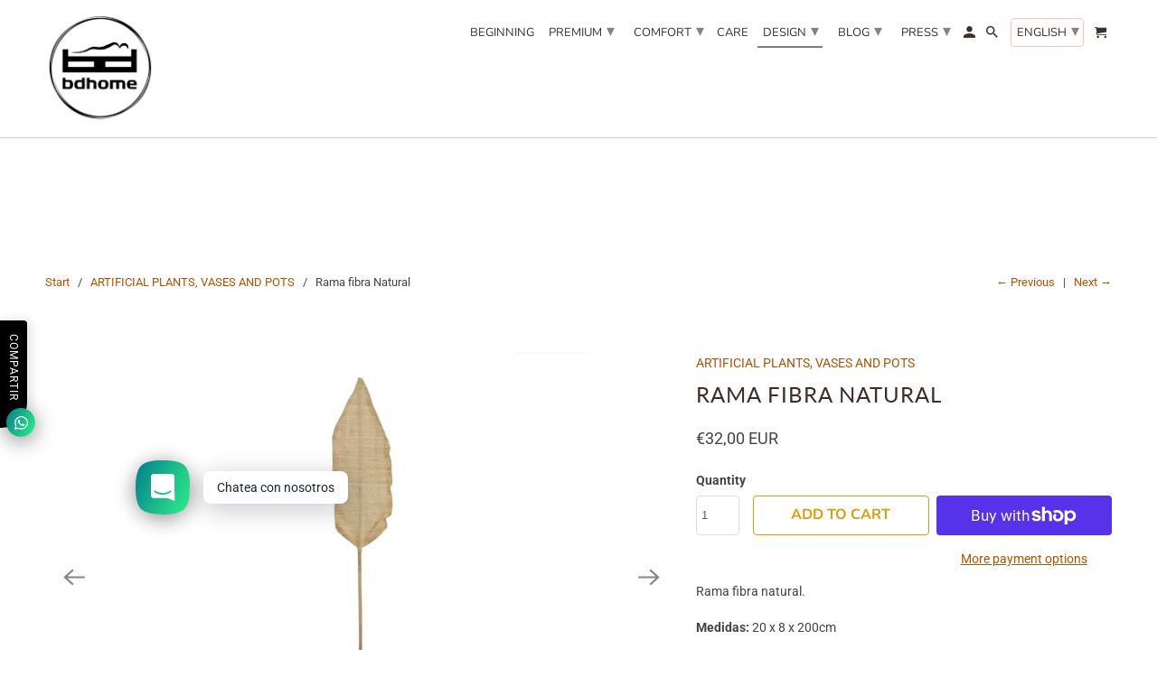

--- FILE ---
content_type: text/html; charset=utf-8
request_url: https://bdhomemarbella.com/en/collections/plantas-artificiales-jarrones-y-maceteros/products/rama-fibra-natural
body_size: 21167
content:
<!DOCTYPE html>
<html lang="en">
  <head>
    <meta name="facebook-domain-verification" content="lp4msdfili0irfb7znwkkfklog7l9m" />
    <meta charset="utf-8">
    <meta http-equiv="cleartype" content="on">
    <meta name="robots" content="index,follow">

    
    <title>Rama fibra Natural - bdhome Marbella</title>

    
      <meta name="description" content="Rama fibra natural. Medidas: 20 x 8 x 200cm Material: Fibra natural." />
    

    

<meta name="author" content="bdhome Marbella">
<meta property="og:url" content="https://bdhomemarbella.com/en/products/rama-fibra-natural">
<meta property="og:site_name" content="bdhome Marbella">




  <meta property="og:type" content="product">
  <meta property="og:title" content="Rama fibra Natural">
  
    
      <meta property="og:image" content="https://bdhomemarbella.com/cdn/shop/files/Disenosintitulo_46_6b5e3747-e37d-4c00-886e-3fc7763849e9_600x.png?v=1696665242">
      <meta property="og:image:secure_url" content="https://bdhomemarbella.com/cdn/shop/files/Disenosintitulo_46_6b5e3747-e37d-4c00-886e-3fc7763849e9_600x.png?v=1696665242">
      <meta property="og:image:width" content="1080">
      <meta property="og:image:height" content="1080">
      <meta property="og:image:alt" content="Rama fibra Natural">
      
    
      <meta property="og:image" content="https://bdhomemarbella.com/cdn/shop/files/Disenosintitulo_47_dacba3ca-1d29-49d4-80b5-68fd45caf6fc_600x.png?v=1696665242">
      <meta property="og:image:secure_url" content="https://bdhomemarbella.com/cdn/shop/files/Disenosintitulo_47_dacba3ca-1d29-49d4-80b5-68fd45caf6fc_600x.png?v=1696665242">
      <meta property="og:image:width" content="1080">
      <meta property="og:image:height" content="1080">
      <meta property="og:image:alt" content="Rama fibra Natural">
      
    
      <meta property="og:image" content="https://bdhomemarbella.com/cdn/shop/files/Disenosintitulo_48_a36cc470-8622-402a-8e6a-56145caa7501_600x.png?v=1696665243">
      <meta property="og:image:secure_url" content="https://bdhomemarbella.com/cdn/shop/files/Disenosintitulo_48_a36cc470-8622-402a-8e6a-56145caa7501_600x.png?v=1696665243">
      <meta property="og:image:width" content="1080">
      <meta property="og:image:height" content="1080">
      <meta property="og:image:alt" content="Rama fibra Natural">
      
    
  
  <meta property="product:price:amount" content="32,00">
  <meta property="product:price:currency" content="EUR">



  <meta property="og:description" content="Rama fibra natural. Medidas: 20 x 8 x 200cm Material: Fibra natural.">




<meta name="twitter:card" content="summary">

  <meta name="twitter:title" content="Rama fibra Natural">
  <meta name="twitter:description" content="Rama fibra natural.
Medidas: 20 x 8 x 200cm
Material: Fibra natural.">
  <meta name="twitter:image:width" content="240">
  <meta name="twitter:image:height" content="240">
  <meta name="twitter:image" content="https://bdhomemarbella.com/cdn/shop/files/Disenosintitulo_46_6b5e3747-e37d-4c00-886e-3fc7763849e9_240x.png?v=1696665242">
  <meta name="twitter:image:alt" content="Rama fibra Natural">



    
      <link rel="prev" href="/en/collections/plantas-artificiales-jarrones-y-maceteros/products/flor-cherry-bloson">
    
    
      <link rel="next" href="/en/collections/plantas-artificiales-jarrones-y-maceteros/products/rama-natural">
    

    <!-- Mobile Specific Metas -->
    <meta name="HandheldFriendly" content="True">
    <meta name="MobileOptimized" content="320">
    <meta name="viewport" content="width=device-width,initial-scale=1">
    <meta name="theme-color" content="#ffffff">

    <!-- Stylesheet for Fancybox library -->
    <link href="//bdhomemarbella.com/cdn/shop/t/22/assets/fancybox.css?v=30466120580444283401613846838" rel="stylesheet" type="text/css" media="all" />

    <!-- Stylesheets for Retina 4.7.7 -->
    <link href="//bdhomemarbella.com/cdn/shop/t/22/assets/styles.css?v=67612897040890009571764186167" rel="stylesheet" type="text/css" media="all" />

    <!--[if lte IE 9]>
      <link href="//bdhomemarbella.com/cdn/shop/t/22/assets/ie.css?v=168258250153638521431613846856" rel="stylesheet" type="text/css" media="all" />
    <![endif]-->

    
      <link rel="shortcut icon" type="image/x-icon" href="//bdhomemarbella.com/cdn/shop/files/favicon-32x32_180x180.png?v=1613734832">
      <link rel="apple-touch-icon" href="//bdhomemarbella.com/cdn/shop/files/favicon-32x32_180x180.png?v=1613734832"/>
      <link rel="apple-touch-icon" sizes="72x72" href="//bdhomemarbella.com/cdn/shop/files/favicon-32x32_72x72.png?v=1613734832"/>
      <link rel="apple-touch-icon" sizes="114x114" href="//bdhomemarbella.com/cdn/shop/files/favicon-32x32_114x114.png?v=1613734832"/>
      <link rel="apple-touch-icon" sizes="180x180" href="//bdhomemarbella.com/cdn/shop/files/favicon-32x32_180x180.png?v=1613734832"/>
      <link rel="apple-touch-icon" sizes="228x228" href="//bdhomemarbella.com/cdn/shop/files/favicon-32x32_228x228.png?v=1613734832"/>
    

    <link rel="canonical" href="https://bdhomemarbella.com/en/products/rama-fibra-natural" />

    

    

    <script>
      
Shopify = window.Shopify || {};Shopify.routes =Shopify.routes || {};Shopify.routes.cart_url = "\/en\/cart";Shopify.theme_settings = {};Shopify.theme_settings.current_locale = "en";Shopify.theme_settings.shop_url = "https://bdhomemarbella.com";Shopify.theme_settings.newsletter_popup = false;Shopify.theme_settings.newsletter_popup_days = "14";Shopify.theme_settings.newsletter_popup_mobile = false;Shopify.theme_settings.newsletter_popup_seconds = 2;Shopify.theme_settings.search_option = "product,page,article";Shopify.theme_settings.search_items_to_display = 5;Shopify.theme_settings.enable_autocomplete = true;Shopify.theme_settings.free_text = "";Shopify.translation =Shopify.translation || {};Shopify.translation.newsletter_success_text = "Thank you for joining our mailing list!";Shopify.translation.contact_field_email = "";Shopify.translation.menu = "Menu";Shopify.translation.search = "Search";Shopify.translation.all_results = "See all results";Shopify.translation.no_results = "No results found.";Shopify.translation.agree_to_terms_warning = "You must agree to the terms and conditions of payment and shipping.";Shopify.translation.cart_discount = "Discount";Shopify.translation.edit_cart = "edit cart";Shopify.translation.add_to_cart_success = "Translation missing: en.layout.general.add_to_cart_success";Shopify.translation.agree_to_terms_html = "I agree with the terms and conditions";Shopify.translation.checkout = "finish order";Shopify.translation.or = "Translation missing: en.layout.general.or";Shopify.translation.continue_shopping = "continue purchased";Shopify.translation.empty_cart = "your cart is empty";Shopify.translation.cart_total = "Total";Shopify.translation.subtotal = "Subtotal";Shopify.translation.cart_notes = "Use";Shopify.translation.product_add_to_cart_success = "Additional";Shopify.translation.product_add_to_cart = "Add to Cart";Shopify.translation.product_notify_form_email = "Enter your email address...";Shopify.translation.product_notify_form_send = "To send";Shopify.translation.items_left_count_one = "item left";Shopify.translation.items_left_count_other = "articles remain";Shopify.translation.product_sold_out = "Check in store";Shopify.translation.product_unavailable = "Not available";Shopify.translation.product_notify_form_success = "Thanks! We will notify you when this product becomes available!";Shopify.translation.product_from = "of";Shopify.routes =Shopify.routes || {};Shopify.routes.root_url = "/en";Shopify.routes.cart_url = "/en/cart";Shopify.routes.search_url = "/en/search";Shopify.media_queries =Shopify.media_queries || {};Shopify.media_queries.small = window.matchMedia( "(max-width: 480px)" );Shopify.media_queries.medium = window.matchMedia( "(max-width: 798px)" );Shopify.media_queries.large = window.matchMedia( "(min-width: 799px)" );Shopify.media_queries.larger = window.matchMedia( "(min-width: 960px)" );Shopify.media_queries.xlarge = window.matchMedia( "(min-width: 1200px)" );Shopify.media_queries.ie10 = window.matchMedia( "all and (-ms-high-contrast: none), (-ms-high-contrast: active)" );Shopify.media_queries.tablet = window.matchMedia( "only screen and (min-width: 799px) and (max-width: 1024px)" );Shopify.device =Shopify.device || {};Shopify.device.hasTouch = window.matchMedia("(any-pointer: coarse)");Shopify.device.hasMouse = window.matchMedia("(any-pointer: fine)");Shopify.media_queries =Shopify.media_queries || {};Shopify.media_queries.small = window.matchMedia( "(max-width: 480px)" );Shopify.media_queries.medium = window.matchMedia( "(max-width: 798px)" );Shopify.media_queries.large = window.matchMedia( "(min-width: 799px)" );Shopify.media_queries.larger = window.matchMedia( "(min-width: 960px)" );Shopify.media_queries.xlarge = window.matchMedia( "(min-width: 1200px)" );Shopify.media_queries.ie10 = window.matchMedia( "all and (-ms-high-contrast: none), (-ms-high-contrast: active)" );Shopify.media_queries.tablet = window.matchMedia( "only screen and (min-width: 799px) and (max-width: 1024px)" );


Currency = window.Currency || {};


Currency.shop_currency = "EUR";
Currency.default_currency = "EUR";
Currency.display_format = "money_with_currency_format";
Currency.money_format = "€{{amount_with_comma_separator}} EUR";
Currency.money_format_no_currency = "€{{amount_with_comma_separator}}";
Currency.money_format_currency = "€{{amount_with_comma_separator}} EUR";
Currency.native_multi_currency = false;
Currency.iso_code = "EUR";
Currency.symbol = "€";
Currency.shipping_calculator = false;
    </script>

    <script src="//bdhomemarbella.com/cdn/shop/t/22/assets/app.js?v=63972747970141914311710235454" type="text/javascript"></script>

    <script>window.performance && window.performance.mark && window.performance.mark('shopify.content_for_header.start');</script><meta name="google-site-verification" content="4o-tddDhkc36wTSbuubizkywjYrVvUdzGgXg3LkjC94">
<meta id="shopify-digital-wallet" name="shopify-digital-wallet" content="/38763528236/digital_wallets/dialog">
<meta name="shopify-checkout-api-token" content="1c47f94011be3e8c0b96e03d5853bb2f">
<meta id="in-context-paypal-metadata" data-shop-id="38763528236" data-venmo-supported="false" data-environment="production" data-locale="en_US" data-paypal-v4="true" data-currency="EUR">
<link rel="alternate" hreflang="x-default" href="https://bdhomemarbella.com/products/rama-fibra-natural">
<link rel="alternate" hreflang="es" href="https://bdhomemarbella.com/products/rama-fibra-natural">
<link rel="alternate" hreflang="en" href="https://bdhomemarbella.com/en/products/rama-fibra-natural">
<link rel="alternate" type="application/json+oembed" href="https://bdhomemarbella.com/en/products/rama-fibra-natural.oembed">
<script async="async" src="/checkouts/internal/preloads.js?locale=en-ES"></script>
<link rel="preconnect" href="https://shop.app" crossorigin="anonymous">
<script async="async" src="https://shop.app/checkouts/internal/preloads.js?locale=en-ES&shop_id=38763528236" crossorigin="anonymous"></script>
<script id="apple-pay-shop-capabilities" type="application/json">{"shopId":38763528236,"countryCode":"ES","currencyCode":"EUR","merchantCapabilities":["supports3DS"],"merchantId":"gid:\/\/shopify\/Shop\/38763528236","merchantName":"bdhome Marbella","requiredBillingContactFields":["postalAddress","email","phone"],"requiredShippingContactFields":["postalAddress","email","phone"],"shippingType":"shipping","supportedNetworks":["visa","maestro","masterCard","amex"],"total":{"type":"pending","label":"bdhome Marbella","amount":"1.00"},"shopifyPaymentsEnabled":true,"supportsSubscriptions":true}</script>
<script id="shopify-features" type="application/json">{"accessToken":"1c47f94011be3e8c0b96e03d5853bb2f","betas":["rich-media-storefront-analytics"],"domain":"bdhomemarbella.com","predictiveSearch":true,"shopId":38763528236,"locale":"en"}</script>
<script>var Shopify = Shopify || {};
Shopify.shop = "bdhome-marbella.myshopify.com";
Shopify.locale = "en";
Shopify.currency = {"active":"EUR","rate":"1.0"};
Shopify.country = "ES";
Shopify.theme = {"name":"Retina dorada  (actualizacion  (Feb-20-2021)","id":99079847980,"schema_name":"Retina","schema_version":"4.7.7","theme_store_id":null,"role":"main"};
Shopify.theme.handle = "null";
Shopify.theme.style = {"id":null,"handle":null};
Shopify.cdnHost = "bdhomemarbella.com/cdn";
Shopify.routes = Shopify.routes || {};
Shopify.routes.root = "/en/";</script>
<script type="module">!function(o){(o.Shopify=o.Shopify||{}).modules=!0}(window);</script>
<script>!function(o){function n(){var o=[];function n(){o.push(Array.prototype.slice.apply(arguments))}return n.q=o,n}var t=o.Shopify=o.Shopify||{};t.loadFeatures=n(),t.autoloadFeatures=n()}(window);</script>
<script>
  window.ShopifyPay = window.ShopifyPay || {};
  window.ShopifyPay.apiHost = "shop.app\/pay";
  window.ShopifyPay.redirectState = null;
</script>
<script id="shop-js-analytics" type="application/json">{"pageType":"product"}</script>
<script defer="defer" async type="module" src="//bdhomemarbella.com/cdn/shopifycloud/shop-js/modules/v2/client.init-shop-cart-sync_DlSlHazZ.en.esm.js"></script>
<script defer="defer" async type="module" src="//bdhomemarbella.com/cdn/shopifycloud/shop-js/modules/v2/chunk.common_D16XZWos.esm.js"></script>
<script type="module">
  await import("//bdhomemarbella.com/cdn/shopifycloud/shop-js/modules/v2/client.init-shop-cart-sync_DlSlHazZ.en.esm.js");
await import("//bdhomemarbella.com/cdn/shopifycloud/shop-js/modules/v2/chunk.common_D16XZWos.esm.js");

  window.Shopify.SignInWithShop?.initShopCartSync?.({"fedCMEnabled":true,"windoidEnabled":true});

</script>
<script>
  window.Shopify = window.Shopify || {};
  if (!window.Shopify.featureAssets) window.Shopify.featureAssets = {};
  window.Shopify.featureAssets['shop-js'] = {"shop-cart-sync":["modules/v2/client.shop-cart-sync_DKWYiEUO.en.esm.js","modules/v2/chunk.common_D16XZWos.esm.js"],"init-fed-cm":["modules/v2/client.init-fed-cm_vfPMjZAC.en.esm.js","modules/v2/chunk.common_D16XZWos.esm.js"],"init-shop-email-lookup-coordinator":["modules/v2/client.init-shop-email-lookup-coordinator_CR38P6MB.en.esm.js","modules/v2/chunk.common_D16XZWos.esm.js"],"init-shop-cart-sync":["modules/v2/client.init-shop-cart-sync_DlSlHazZ.en.esm.js","modules/v2/chunk.common_D16XZWos.esm.js"],"shop-cash-offers":["modules/v2/client.shop-cash-offers_CJw4IQ6B.en.esm.js","modules/v2/chunk.common_D16XZWos.esm.js","modules/v2/chunk.modal_UwFWkumu.esm.js"],"shop-toast-manager":["modules/v2/client.shop-toast-manager_BY778Uv6.en.esm.js","modules/v2/chunk.common_D16XZWos.esm.js"],"init-windoid":["modules/v2/client.init-windoid_DVhZdEm3.en.esm.js","modules/v2/chunk.common_D16XZWos.esm.js"],"shop-button":["modules/v2/client.shop-button_D2ZzKUPa.en.esm.js","modules/v2/chunk.common_D16XZWos.esm.js"],"avatar":["modules/v2/client.avatar_BTnouDA3.en.esm.js"],"init-customer-accounts-sign-up":["modules/v2/client.init-customer-accounts-sign-up_CQZUmjGN.en.esm.js","modules/v2/client.shop-login-button_Cu5K-F7X.en.esm.js","modules/v2/chunk.common_D16XZWos.esm.js","modules/v2/chunk.modal_UwFWkumu.esm.js"],"pay-button":["modules/v2/client.pay-button_CcBqbGU7.en.esm.js","modules/v2/chunk.common_D16XZWos.esm.js"],"init-shop-for-new-customer-accounts":["modules/v2/client.init-shop-for-new-customer-accounts_B5DR5JTE.en.esm.js","modules/v2/client.shop-login-button_Cu5K-F7X.en.esm.js","modules/v2/chunk.common_D16XZWos.esm.js","modules/v2/chunk.modal_UwFWkumu.esm.js"],"shop-login-button":["modules/v2/client.shop-login-button_Cu5K-F7X.en.esm.js","modules/v2/chunk.common_D16XZWos.esm.js","modules/v2/chunk.modal_UwFWkumu.esm.js"],"shop-follow-button":["modules/v2/client.shop-follow-button_BX8Slf17.en.esm.js","modules/v2/chunk.common_D16XZWos.esm.js","modules/v2/chunk.modal_UwFWkumu.esm.js"],"init-customer-accounts":["modules/v2/client.init-customer-accounts_DjKkmQ2w.en.esm.js","modules/v2/client.shop-login-button_Cu5K-F7X.en.esm.js","modules/v2/chunk.common_D16XZWos.esm.js","modules/v2/chunk.modal_UwFWkumu.esm.js"],"lead-capture":["modules/v2/client.lead-capture_ChWCg7nV.en.esm.js","modules/v2/chunk.common_D16XZWos.esm.js","modules/v2/chunk.modal_UwFWkumu.esm.js"],"checkout-modal":["modules/v2/client.checkout-modal_DPnpVyv-.en.esm.js","modules/v2/chunk.common_D16XZWos.esm.js","modules/v2/chunk.modal_UwFWkumu.esm.js"],"shop-login":["modules/v2/client.shop-login_leRXJtcZ.en.esm.js","modules/v2/chunk.common_D16XZWos.esm.js","modules/v2/chunk.modal_UwFWkumu.esm.js"],"payment-terms":["modules/v2/client.payment-terms_Bp9K0NXD.en.esm.js","modules/v2/chunk.common_D16XZWos.esm.js","modules/v2/chunk.modal_UwFWkumu.esm.js"]};
</script>
<script>(function() {
  var isLoaded = false;
  function asyncLoad() {
    if (isLoaded) return;
    isLoaded = true;
    var urls = ["https:\/\/cdn.shopify.com\/s\/files\/1\/0387\/6352\/8236\/t\/22\/assets\/booster_eu_cookie_38763528236.js?v=1613846872\u0026shop=bdhome-marbella.myshopify.com","https:\/\/cdn.shopify.com\/s\/files\/1\/0184\/4255\/1360\/files\/whatsapp.v5.min.js?v=1668163447\u0026shop=bdhome-marbella.myshopify.com","https:\/\/cdn.langshop.app\/buckets\/app\/libs\/storefront\/sdk.js?proxy_prefix=\/apps\/langshop\u0026source=sct\u0026shop=bdhome-marbella.myshopify.com","https:\/\/cdn.langshop.app\/buckets\/app\/libs\/storefront\/sdk.js?proxy_prefix=\/apps\/langshop\u0026source=sct\u0026shop=bdhome-marbella.myshopify.com","https:\/\/chimpstatic.com\/mcjs-connected\/js\/users\/2f95092ac9a96bc230e762a5d\/23df1a595837f03169896d4d4.js?shop=bdhome-marbella.myshopify.com","https:\/\/cdn.hextom.com\/js\/freeshippingbar.js?shop=bdhome-marbella.myshopify.com"];
    for (var i = 0; i < urls.length; i++) {
      var s = document.createElement('script');
      s.type = 'text/javascript';
      s.async = true;
      s.src = urls[i];
      var x = document.getElementsByTagName('script')[0];
      x.parentNode.insertBefore(s, x);
    }
  };
  if(window.attachEvent) {
    window.attachEvent('onload', asyncLoad);
  } else {
    window.addEventListener('load', asyncLoad, false);
  }
})();</script>
<script id="__st">var __st={"a":38763528236,"offset":3600,"reqid":"bde645f9-f86a-44c8-972b-45fc216c77aa-1768581854","pageurl":"bdhomemarbella.com\/en\/collections\/plantas-artificiales-jarrones-y-maceteros\/products\/rama-fibra-natural","u":"cd2b34b80fb4","p":"product","rtyp":"product","rid":8803615899971};</script>
<script>window.ShopifyPaypalV4VisibilityTracking = true;</script>
<script id="captcha-bootstrap">!function(){'use strict';const t='contact',e='account',n='new_comment',o=[[t,t],['blogs',n],['comments',n],[t,'customer']],c=[[e,'customer_login'],[e,'guest_login'],[e,'recover_customer_password'],[e,'create_customer']],r=t=>t.map((([t,e])=>`form[action*='/${t}']:not([data-nocaptcha='true']) input[name='form_type'][value='${e}']`)).join(','),a=t=>()=>t?[...document.querySelectorAll(t)].map((t=>t.form)):[];function s(){const t=[...o],e=r(t);return a(e)}const i='password',u='form_key',d=['recaptcha-v3-token','g-recaptcha-response','h-captcha-response',i],f=()=>{try{return window.sessionStorage}catch{return}},m='__shopify_v',_=t=>t.elements[u];function p(t,e,n=!1){try{const o=window.sessionStorage,c=JSON.parse(o.getItem(e)),{data:r}=function(t){const{data:e,action:n}=t;return t[m]||n?{data:e,action:n}:{data:t,action:n}}(c);for(const[e,n]of Object.entries(r))t.elements[e]&&(t.elements[e].value=n);n&&o.removeItem(e)}catch(o){console.error('form repopulation failed',{error:o})}}const l='form_type',E='cptcha';function T(t){t.dataset[E]=!0}const w=window,h=w.document,L='Shopify',v='ce_forms',y='captcha';let A=!1;((t,e)=>{const n=(g='f06e6c50-85a8-45c8-87d0-21a2b65856fe',I='https://cdn.shopify.com/shopifycloud/storefront-forms-hcaptcha/ce_storefront_forms_captcha_hcaptcha.v1.5.2.iife.js',D={infoText:'Protected by hCaptcha',privacyText:'Privacy',termsText:'Terms'},(t,e,n)=>{const o=w[L][v],c=o.bindForm;if(c)return c(t,g,e,D).then(n);var r;o.q.push([[t,g,e,D],n]),r=I,A||(h.body.append(Object.assign(h.createElement('script'),{id:'captcha-provider',async:!0,src:r})),A=!0)});var g,I,D;w[L]=w[L]||{},w[L][v]=w[L][v]||{},w[L][v].q=[],w[L][y]=w[L][y]||{},w[L][y].protect=function(t,e){n(t,void 0,e),T(t)},Object.freeze(w[L][y]),function(t,e,n,w,h,L){const[v,y,A,g]=function(t,e,n){const i=e?o:[],u=t?c:[],d=[...i,...u],f=r(d),m=r(i),_=r(d.filter((([t,e])=>n.includes(e))));return[a(f),a(m),a(_),s()]}(w,h,L),I=t=>{const e=t.target;return e instanceof HTMLFormElement?e:e&&e.form},D=t=>v().includes(t);t.addEventListener('submit',(t=>{const e=I(t);if(!e)return;const n=D(e)&&!e.dataset.hcaptchaBound&&!e.dataset.recaptchaBound,o=_(e),c=g().includes(e)&&(!o||!o.value);(n||c)&&t.preventDefault(),c&&!n&&(function(t){try{if(!f())return;!function(t){const e=f();if(!e)return;const n=_(t);if(!n)return;const o=n.value;o&&e.removeItem(o)}(t);const e=Array.from(Array(32),(()=>Math.random().toString(36)[2])).join('');!function(t,e){_(t)||t.append(Object.assign(document.createElement('input'),{type:'hidden',name:u})),t.elements[u].value=e}(t,e),function(t,e){const n=f();if(!n)return;const o=[...t.querySelectorAll(`input[type='${i}']`)].map((({name:t})=>t)),c=[...d,...o],r={};for(const[a,s]of new FormData(t).entries())c.includes(a)||(r[a]=s);n.setItem(e,JSON.stringify({[m]:1,action:t.action,data:r}))}(t,e)}catch(e){console.error('failed to persist form',e)}}(e),e.submit())}));const S=(t,e)=>{t&&!t.dataset[E]&&(n(t,e.some((e=>e===t))),T(t))};for(const o of['focusin','change'])t.addEventListener(o,(t=>{const e=I(t);D(e)&&S(e,y())}));const B=e.get('form_key'),M=e.get(l),P=B&&M;t.addEventListener('DOMContentLoaded',(()=>{const t=y();if(P)for(const e of t)e.elements[l].value===M&&p(e,B);[...new Set([...A(),...v().filter((t=>'true'===t.dataset.shopifyCaptcha))])].forEach((e=>S(e,t)))}))}(h,new URLSearchParams(w.location.search),n,t,e,['guest_login'])})(!0,!1)}();</script>
<script integrity="sha256-4kQ18oKyAcykRKYeNunJcIwy7WH5gtpwJnB7kiuLZ1E=" data-source-attribution="shopify.loadfeatures" defer="defer" src="//bdhomemarbella.com/cdn/shopifycloud/storefront/assets/storefront/load_feature-a0a9edcb.js" crossorigin="anonymous"></script>
<script crossorigin="anonymous" defer="defer" src="//bdhomemarbella.com/cdn/shopifycloud/storefront/assets/shopify_pay/storefront-65b4c6d7.js?v=20250812"></script>
<script data-source-attribution="shopify.dynamic_checkout.dynamic.init">var Shopify=Shopify||{};Shopify.PaymentButton=Shopify.PaymentButton||{isStorefrontPortableWallets:!0,init:function(){window.Shopify.PaymentButton.init=function(){};var t=document.createElement("script");t.src="https://bdhomemarbella.com/cdn/shopifycloud/portable-wallets/latest/portable-wallets.en.js",t.type="module",document.head.appendChild(t)}};
</script>
<script data-source-attribution="shopify.dynamic_checkout.buyer_consent">
  function portableWalletsHideBuyerConsent(e){var t=document.getElementById("shopify-buyer-consent"),n=document.getElementById("shopify-subscription-policy-button");t&&n&&(t.classList.add("hidden"),t.setAttribute("aria-hidden","true"),n.removeEventListener("click",e))}function portableWalletsShowBuyerConsent(e){var t=document.getElementById("shopify-buyer-consent"),n=document.getElementById("shopify-subscription-policy-button");t&&n&&(t.classList.remove("hidden"),t.removeAttribute("aria-hidden"),n.addEventListener("click",e))}window.Shopify?.PaymentButton&&(window.Shopify.PaymentButton.hideBuyerConsent=portableWalletsHideBuyerConsent,window.Shopify.PaymentButton.showBuyerConsent=portableWalletsShowBuyerConsent);
</script>
<script>
  function portableWalletsCleanup(e){e&&e.src&&console.error("Failed to load portable wallets script "+e.src);var t=document.querySelectorAll("shopify-accelerated-checkout .shopify-payment-button__skeleton, shopify-accelerated-checkout-cart .wallet-cart-button__skeleton"),e=document.getElementById("shopify-buyer-consent");for(let e=0;e<t.length;e++)t[e].remove();e&&e.remove()}function portableWalletsNotLoadedAsModule(e){e instanceof ErrorEvent&&"string"==typeof e.message&&e.message.includes("import.meta")&&"string"==typeof e.filename&&e.filename.includes("portable-wallets")&&(window.removeEventListener("error",portableWalletsNotLoadedAsModule),window.Shopify.PaymentButton.failedToLoad=e,"loading"===document.readyState?document.addEventListener("DOMContentLoaded",window.Shopify.PaymentButton.init):window.Shopify.PaymentButton.init())}window.addEventListener("error",portableWalletsNotLoadedAsModule);
</script>

<script type="module" src="https://bdhomemarbella.com/cdn/shopifycloud/portable-wallets/latest/portable-wallets.en.js" onError="portableWalletsCleanup(this)" crossorigin="anonymous"></script>
<script nomodule>
  document.addEventListener("DOMContentLoaded", portableWalletsCleanup);
</script>

<link id="shopify-accelerated-checkout-styles" rel="stylesheet" media="screen" href="https://bdhomemarbella.com/cdn/shopifycloud/portable-wallets/latest/accelerated-checkout-backwards-compat.css" crossorigin="anonymous">
<style id="shopify-accelerated-checkout-cart">
        #shopify-buyer-consent {
  margin-top: 1em;
  display: inline-block;
  width: 100%;
}

#shopify-buyer-consent.hidden {
  display: none;
}

#shopify-subscription-policy-button {
  background: none;
  border: none;
  padding: 0;
  text-decoration: underline;
  font-size: inherit;
  cursor: pointer;
}

#shopify-subscription-policy-button::before {
  box-shadow: none;
}

      </style>

<script>window.performance && window.performance.mark && window.performance.mark('shopify.content_for_header.end');</script>

    <noscript>
      <style>
        img.lazyload[data-sizes="auto"] {
          display: none !important;
        }
        .image__fallback {
          width: 100vw;
          display: block !important;
          max-width: 100vw !important;
          margin-bottom: 0;
        }
        .no-js-only {
          display: inherit !important;
        }
        .icon-cart.cart-button {
          display: none;
        }
        .lazyload {
          opacity: 1;
          -webkit-filter: blur(0);
          filter: blur(0);
        }
        .animate_right,
        .animate_left,
        .animate_up,
        .animate_down {
          opacity: 1;
        }
        .product_section .product_form {
          opacity: 1;
        }
        .multi_select,
        form .select {
          display: block !important;
        }
        .swatch_options {
          display: none;
        }
        .primary_logo {
          display: block;
        }
      </style>
    </noscript>    
    <script src="https://cdn.shopify.com/extensions/8d2c31d3-a828-4daf-820f-80b7f8e01c39/nova-eu-cookie-bar-gdpr-4/assets/nova-cookie-app-embed.js" type="text/javascript" defer="defer"></script>
<link href="https://cdn.shopify.com/extensions/8d2c31d3-a828-4daf-820f-80b7f8e01c39/nova-eu-cookie-bar-gdpr-4/assets/nova-cookie.css" rel="stylesheet" type="text/css" media="all">
<link href="https://monorail-edge.shopifysvc.com" rel="dns-prefetch">
<script>(function(){if ("sendBeacon" in navigator && "performance" in window) {try {var session_token_from_headers = performance.getEntriesByType('navigation')[0].serverTiming.find(x => x.name == '_s').description;} catch {var session_token_from_headers = undefined;}var session_cookie_matches = document.cookie.match(/_shopify_s=([^;]*)/);var session_token_from_cookie = session_cookie_matches && session_cookie_matches.length === 2 ? session_cookie_matches[1] : "";var session_token = session_token_from_headers || session_token_from_cookie || "";function handle_abandonment_event(e) {var entries = performance.getEntries().filter(function(entry) {return /monorail-edge.shopifysvc.com/.test(entry.name);});if (!window.abandonment_tracked && entries.length === 0) {window.abandonment_tracked = true;var currentMs = Date.now();var navigation_start = performance.timing.navigationStart;var payload = {shop_id: 38763528236,url: window.location.href,navigation_start,duration: currentMs - navigation_start,session_token,page_type: "product"};window.navigator.sendBeacon("https://monorail-edge.shopifysvc.com/v1/produce", JSON.stringify({schema_id: "online_store_buyer_site_abandonment/1.1",payload: payload,metadata: {event_created_at_ms: currentMs,event_sent_at_ms: currentMs}}));}}window.addEventListener('pagehide', handle_abandonment_event);}}());</script>
<script id="web-pixels-manager-setup">(function e(e,d,r,n,o){if(void 0===o&&(o={}),!Boolean(null===(a=null===(i=window.Shopify)||void 0===i?void 0:i.analytics)||void 0===a?void 0:a.replayQueue)){var i,a;window.Shopify=window.Shopify||{};var t=window.Shopify;t.analytics=t.analytics||{};var s=t.analytics;s.replayQueue=[],s.publish=function(e,d,r){return s.replayQueue.push([e,d,r]),!0};try{self.performance.mark("wpm:start")}catch(e){}var l=function(){var e={modern:/Edge?\/(1{2}[4-9]|1[2-9]\d|[2-9]\d{2}|\d{4,})\.\d+(\.\d+|)|Firefox\/(1{2}[4-9]|1[2-9]\d|[2-9]\d{2}|\d{4,})\.\d+(\.\d+|)|Chrom(ium|e)\/(9{2}|\d{3,})\.\d+(\.\d+|)|(Maci|X1{2}).+ Version\/(15\.\d+|(1[6-9]|[2-9]\d|\d{3,})\.\d+)([,.]\d+|)( \(\w+\)|)( Mobile\/\w+|) Safari\/|Chrome.+OPR\/(9{2}|\d{3,})\.\d+\.\d+|(CPU[ +]OS|iPhone[ +]OS|CPU[ +]iPhone|CPU IPhone OS|CPU iPad OS)[ +]+(15[._]\d+|(1[6-9]|[2-9]\d|\d{3,})[._]\d+)([._]\d+|)|Android:?[ /-](13[3-9]|1[4-9]\d|[2-9]\d{2}|\d{4,})(\.\d+|)(\.\d+|)|Android.+Firefox\/(13[5-9]|1[4-9]\d|[2-9]\d{2}|\d{4,})\.\d+(\.\d+|)|Android.+Chrom(ium|e)\/(13[3-9]|1[4-9]\d|[2-9]\d{2}|\d{4,})\.\d+(\.\d+|)|SamsungBrowser\/([2-9]\d|\d{3,})\.\d+/,legacy:/Edge?\/(1[6-9]|[2-9]\d|\d{3,})\.\d+(\.\d+|)|Firefox\/(5[4-9]|[6-9]\d|\d{3,})\.\d+(\.\d+|)|Chrom(ium|e)\/(5[1-9]|[6-9]\d|\d{3,})\.\d+(\.\d+|)([\d.]+$|.*Safari\/(?![\d.]+ Edge\/[\d.]+$))|(Maci|X1{2}).+ Version\/(10\.\d+|(1[1-9]|[2-9]\d|\d{3,})\.\d+)([,.]\d+|)( \(\w+\)|)( Mobile\/\w+|) Safari\/|Chrome.+OPR\/(3[89]|[4-9]\d|\d{3,})\.\d+\.\d+|(CPU[ +]OS|iPhone[ +]OS|CPU[ +]iPhone|CPU IPhone OS|CPU iPad OS)[ +]+(10[._]\d+|(1[1-9]|[2-9]\d|\d{3,})[._]\d+)([._]\d+|)|Android:?[ /-](13[3-9]|1[4-9]\d|[2-9]\d{2}|\d{4,})(\.\d+|)(\.\d+|)|Mobile Safari.+OPR\/([89]\d|\d{3,})\.\d+\.\d+|Android.+Firefox\/(13[5-9]|1[4-9]\d|[2-9]\d{2}|\d{4,})\.\d+(\.\d+|)|Android.+Chrom(ium|e)\/(13[3-9]|1[4-9]\d|[2-9]\d{2}|\d{4,})\.\d+(\.\d+|)|Android.+(UC? ?Browser|UCWEB|U3)[ /]?(15\.([5-9]|\d{2,})|(1[6-9]|[2-9]\d|\d{3,})\.\d+)\.\d+|SamsungBrowser\/(5\.\d+|([6-9]|\d{2,})\.\d+)|Android.+MQ{2}Browser\/(14(\.(9|\d{2,})|)|(1[5-9]|[2-9]\d|\d{3,})(\.\d+|))(\.\d+|)|K[Aa][Ii]OS\/(3\.\d+|([4-9]|\d{2,})\.\d+)(\.\d+|)/},d=e.modern,r=e.legacy,n=navigator.userAgent;return n.match(d)?"modern":n.match(r)?"legacy":"unknown"}(),u="modern"===l?"modern":"legacy",c=(null!=n?n:{modern:"",legacy:""})[u],f=function(e){return[e.baseUrl,"/wpm","/b",e.hashVersion,"modern"===e.buildTarget?"m":"l",".js"].join("")}({baseUrl:d,hashVersion:r,buildTarget:u}),m=function(e){var d=e.version,r=e.bundleTarget,n=e.surface,o=e.pageUrl,i=e.monorailEndpoint;return{emit:function(e){var a=e.status,t=e.errorMsg,s=(new Date).getTime(),l=JSON.stringify({metadata:{event_sent_at_ms:s},events:[{schema_id:"web_pixels_manager_load/3.1",payload:{version:d,bundle_target:r,page_url:o,status:a,surface:n,error_msg:t},metadata:{event_created_at_ms:s}}]});if(!i)return console&&console.warn&&console.warn("[Web Pixels Manager] No Monorail endpoint provided, skipping logging."),!1;try{return self.navigator.sendBeacon.bind(self.navigator)(i,l)}catch(e){}var u=new XMLHttpRequest;try{return u.open("POST",i,!0),u.setRequestHeader("Content-Type","text/plain"),u.send(l),!0}catch(e){return console&&console.warn&&console.warn("[Web Pixels Manager] Got an unhandled error while logging to Monorail."),!1}}}}({version:r,bundleTarget:l,surface:e.surface,pageUrl:self.location.href,monorailEndpoint:e.monorailEndpoint});try{o.browserTarget=l,function(e){var d=e.src,r=e.async,n=void 0===r||r,o=e.onload,i=e.onerror,a=e.sri,t=e.scriptDataAttributes,s=void 0===t?{}:t,l=document.createElement("script"),u=document.querySelector("head"),c=document.querySelector("body");if(l.async=n,l.src=d,a&&(l.integrity=a,l.crossOrigin="anonymous"),s)for(var f in s)if(Object.prototype.hasOwnProperty.call(s,f))try{l.dataset[f]=s[f]}catch(e){}if(o&&l.addEventListener("load",o),i&&l.addEventListener("error",i),u)u.appendChild(l);else{if(!c)throw new Error("Did not find a head or body element to append the script");c.appendChild(l)}}({src:f,async:!0,onload:function(){if(!function(){var e,d;return Boolean(null===(d=null===(e=window.Shopify)||void 0===e?void 0:e.analytics)||void 0===d?void 0:d.initialized)}()){var d=window.webPixelsManager.init(e)||void 0;if(d){var r=window.Shopify.analytics;r.replayQueue.forEach((function(e){var r=e[0],n=e[1],o=e[2];d.publishCustomEvent(r,n,o)})),r.replayQueue=[],r.publish=d.publishCustomEvent,r.visitor=d.visitor,r.initialized=!0}}},onerror:function(){return m.emit({status:"failed",errorMsg:"".concat(f," has failed to load")})},sri:function(e){var d=/^sha384-[A-Za-z0-9+/=]+$/;return"string"==typeof e&&d.test(e)}(c)?c:"",scriptDataAttributes:o}),m.emit({status:"loading"})}catch(e){m.emit({status:"failed",errorMsg:(null==e?void 0:e.message)||"Unknown error"})}}})({shopId: 38763528236,storefrontBaseUrl: "https://bdhomemarbella.com",extensionsBaseUrl: "https://extensions.shopifycdn.com/cdn/shopifycloud/web-pixels-manager",monorailEndpoint: "https://monorail-edge.shopifysvc.com/unstable/produce_batch",surface: "storefront-renderer",enabledBetaFlags: ["2dca8a86"],webPixelsConfigList: [{"id":"1140097347","configuration":"{\"config\":\"{\\\"pixel_id\\\":\\\"GT-NGK2PHH\\\",\\\"target_country\\\":\\\"ES\\\",\\\"gtag_events\\\":[{\\\"type\\\":\\\"purchase\\\",\\\"action_label\\\":\\\"MC-JK1YPYZ7HR\\\"},{\\\"type\\\":\\\"page_view\\\",\\\"action_label\\\":\\\"MC-JK1YPYZ7HR\\\"},{\\\"type\\\":\\\"view_item\\\",\\\"action_label\\\":\\\"MC-JK1YPYZ7HR\\\"}],\\\"enable_monitoring_mode\\\":false}\"}","eventPayloadVersion":"v1","runtimeContext":"OPEN","scriptVersion":"b2a88bafab3e21179ed38636efcd8a93","type":"APP","apiClientId":1780363,"privacyPurposes":[],"dataSharingAdjustments":{"protectedCustomerApprovalScopes":["read_customer_address","read_customer_email","read_customer_name","read_customer_personal_data","read_customer_phone"]}},{"id":"282132803","configuration":"{\"pixel_id\":\"552093208817930\",\"pixel_type\":\"facebook_pixel\",\"metaapp_system_user_token\":\"-\"}","eventPayloadVersion":"v1","runtimeContext":"OPEN","scriptVersion":"ca16bc87fe92b6042fbaa3acc2fbdaa6","type":"APP","apiClientId":2329312,"privacyPurposes":["ANALYTICS","MARKETING","SALE_OF_DATA"],"dataSharingAdjustments":{"protectedCustomerApprovalScopes":["read_customer_address","read_customer_email","read_customer_name","read_customer_personal_data","read_customer_phone"]}},{"id":"166396227","configuration":"{\"tagID\":\"2614307381538\"}","eventPayloadVersion":"v1","runtimeContext":"STRICT","scriptVersion":"18031546ee651571ed29edbe71a3550b","type":"APP","apiClientId":3009811,"privacyPurposes":["ANALYTICS","MARKETING","SALE_OF_DATA"],"dataSharingAdjustments":{"protectedCustomerApprovalScopes":["read_customer_address","read_customer_email","read_customer_name","read_customer_personal_data","read_customer_phone"]}},{"id":"196739395","eventPayloadVersion":"v1","runtimeContext":"LAX","scriptVersion":"1","type":"CUSTOM","privacyPurposes":["ANALYTICS"],"name":"Google Analytics tag (migrated)"},{"id":"shopify-app-pixel","configuration":"{}","eventPayloadVersion":"v1","runtimeContext":"STRICT","scriptVersion":"0450","apiClientId":"shopify-pixel","type":"APP","privacyPurposes":["ANALYTICS","MARKETING"]},{"id":"shopify-custom-pixel","eventPayloadVersion":"v1","runtimeContext":"LAX","scriptVersion":"0450","apiClientId":"shopify-pixel","type":"CUSTOM","privacyPurposes":["ANALYTICS","MARKETING"]}],isMerchantRequest: false,initData: {"shop":{"name":"bdhome Marbella","paymentSettings":{"currencyCode":"EUR"},"myshopifyDomain":"bdhome-marbella.myshopify.com","countryCode":"ES","storefrontUrl":"https:\/\/bdhomemarbella.com\/en"},"customer":null,"cart":null,"checkout":null,"productVariants":[{"price":{"amount":32.0,"currencyCode":"EUR"},"product":{"title":"Rama fibra Natural","vendor":"bdhome Marbella","id":"8803615899971","untranslatedTitle":"Rama fibra Natural","url":"\/en\/products\/rama-fibra-natural","type":""},"id":"47258404815171","image":{"src":"\/\/bdhomemarbella.com\/cdn\/shop\/files\/Disenosintitulo_46_6b5e3747-e37d-4c00-886e-3fc7763849e9.png?v=1696665242"},"sku":"601532Denzzo","title":"Default Title","untranslatedTitle":"Default Title"}],"purchasingCompany":null},},"https://bdhomemarbella.com/cdn","fcfee988w5aeb613cpc8e4bc33m6693e112",{"modern":"","legacy":""},{"shopId":"38763528236","storefrontBaseUrl":"https:\/\/bdhomemarbella.com","extensionBaseUrl":"https:\/\/extensions.shopifycdn.com\/cdn\/shopifycloud\/web-pixels-manager","surface":"storefront-renderer","enabledBetaFlags":"[\"2dca8a86\"]","isMerchantRequest":"false","hashVersion":"fcfee988w5aeb613cpc8e4bc33m6693e112","publish":"custom","events":"[[\"page_viewed\",{}],[\"product_viewed\",{\"productVariant\":{\"price\":{\"amount\":32.0,\"currencyCode\":\"EUR\"},\"product\":{\"title\":\"Rama fibra Natural\",\"vendor\":\"bdhome Marbella\",\"id\":\"8803615899971\",\"untranslatedTitle\":\"Rama fibra Natural\",\"url\":\"\/en\/products\/rama-fibra-natural\",\"type\":\"\"},\"id\":\"47258404815171\",\"image\":{\"src\":\"\/\/bdhomemarbella.com\/cdn\/shop\/files\/Disenosintitulo_46_6b5e3747-e37d-4c00-886e-3fc7763849e9.png?v=1696665242\"},\"sku\":\"601532Denzzo\",\"title\":\"Default Title\",\"untranslatedTitle\":\"Default Title\"}}]]"});</script><script>
  window.ShopifyAnalytics = window.ShopifyAnalytics || {};
  window.ShopifyAnalytics.meta = window.ShopifyAnalytics.meta || {};
  window.ShopifyAnalytics.meta.currency = 'EUR';
  var meta = {"product":{"id":8803615899971,"gid":"gid:\/\/shopify\/Product\/8803615899971","vendor":"bdhome Marbella","type":"","handle":"rama-fibra-natural","variants":[{"id":47258404815171,"price":3200,"name":"Rama fibra Natural","public_title":null,"sku":"601532Denzzo"}],"remote":false},"page":{"pageType":"product","resourceType":"product","resourceId":8803615899971,"requestId":"bde645f9-f86a-44c8-972b-45fc216c77aa-1768581854"}};
  for (var attr in meta) {
    window.ShopifyAnalytics.meta[attr] = meta[attr];
  }
</script>
<script class="analytics">
  (function () {
    var customDocumentWrite = function(content) {
      var jquery = null;

      if (window.jQuery) {
        jquery = window.jQuery;
      } else if (window.Checkout && window.Checkout.$) {
        jquery = window.Checkout.$;
      }

      if (jquery) {
        jquery('body').append(content);
      }
    };

    var hasLoggedConversion = function(token) {
      if (token) {
        return document.cookie.indexOf('loggedConversion=' + token) !== -1;
      }
      return false;
    }

    var setCookieIfConversion = function(token) {
      if (token) {
        var twoMonthsFromNow = new Date(Date.now());
        twoMonthsFromNow.setMonth(twoMonthsFromNow.getMonth() + 2);

        document.cookie = 'loggedConversion=' + token + '; expires=' + twoMonthsFromNow;
      }
    }

    var trekkie = window.ShopifyAnalytics.lib = window.trekkie = window.trekkie || [];
    if (trekkie.integrations) {
      return;
    }
    trekkie.methods = [
      'identify',
      'page',
      'ready',
      'track',
      'trackForm',
      'trackLink'
    ];
    trekkie.factory = function(method) {
      return function() {
        var args = Array.prototype.slice.call(arguments);
        args.unshift(method);
        trekkie.push(args);
        return trekkie;
      };
    };
    for (var i = 0; i < trekkie.methods.length; i++) {
      var key = trekkie.methods[i];
      trekkie[key] = trekkie.factory(key);
    }
    trekkie.load = function(config) {
      trekkie.config = config || {};
      trekkie.config.initialDocumentCookie = document.cookie;
      var first = document.getElementsByTagName('script')[0];
      var script = document.createElement('script');
      script.type = 'text/javascript';
      script.onerror = function(e) {
        var scriptFallback = document.createElement('script');
        scriptFallback.type = 'text/javascript';
        scriptFallback.onerror = function(error) {
                var Monorail = {
      produce: function produce(monorailDomain, schemaId, payload) {
        var currentMs = new Date().getTime();
        var event = {
          schema_id: schemaId,
          payload: payload,
          metadata: {
            event_created_at_ms: currentMs,
            event_sent_at_ms: currentMs
          }
        };
        return Monorail.sendRequest("https://" + monorailDomain + "/v1/produce", JSON.stringify(event));
      },
      sendRequest: function sendRequest(endpointUrl, payload) {
        // Try the sendBeacon API
        if (window && window.navigator && typeof window.navigator.sendBeacon === 'function' && typeof window.Blob === 'function' && !Monorail.isIos12()) {
          var blobData = new window.Blob([payload], {
            type: 'text/plain'
          });

          if (window.navigator.sendBeacon(endpointUrl, blobData)) {
            return true;
          } // sendBeacon was not successful

        } // XHR beacon

        var xhr = new XMLHttpRequest();

        try {
          xhr.open('POST', endpointUrl);
          xhr.setRequestHeader('Content-Type', 'text/plain');
          xhr.send(payload);
        } catch (e) {
          console.log(e);
        }

        return false;
      },
      isIos12: function isIos12() {
        return window.navigator.userAgent.lastIndexOf('iPhone; CPU iPhone OS 12_') !== -1 || window.navigator.userAgent.lastIndexOf('iPad; CPU OS 12_') !== -1;
      }
    };
    Monorail.produce('monorail-edge.shopifysvc.com',
      'trekkie_storefront_load_errors/1.1',
      {shop_id: 38763528236,
      theme_id: 99079847980,
      app_name: "storefront",
      context_url: window.location.href,
      source_url: "//bdhomemarbella.com/cdn/s/trekkie.storefront.cd680fe47e6c39ca5d5df5f0a32d569bc48c0f27.min.js"});

        };
        scriptFallback.async = true;
        scriptFallback.src = '//bdhomemarbella.com/cdn/s/trekkie.storefront.cd680fe47e6c39ca5d5df5f0a32d569bc48c0f27.min.js';
        first.parentNode.insertBefore(scriptFallback, first);
      };
      script.async = true;
      script.src = '//bdhomemarbella.com/cdn/s/trekkie.storefront.cd680fe47e6c39ca5d5df5f0a32d569bc48c0f27.min.js';
      first.parentNode.insertBefore(script, first);
    };
    trekkie.load(
      {"Trekkie":{"appName":"storefront","development":false,"defaultAttributes":{"shopId":38763528236,"isMerchantRequest":null,"themeId":99079847980,"themeCityHash":"13280212082229320924","contentLanguage":"en","currency":"EUR","eventMetadataId":"135afb3c-3afb-47b5-adad-5060500fddea"},"isServerSideCookieWritingEnabled":true,"monorailRegion":"shop_domain","enabledBetaFlags":["65f19447"]},"Session Attribution":{},"S2S":{"facebookCapiEnabled":true,"source":"trekkie-storefront-renderer","apiClientId":580111}}
    );

    var loaded = false;
    trekkie.ready(function() {
      if (loaded) return;
      loaded = true;

      window.ShopifyAnalytics.lib = window.trekkie;

      var originalDocumentWrite = document.write;
      document.write = customDocumentWrite;
      try { window.ShopifyAnalytics.merchantGoogleAnalytics.call(this); } catch(error) {};
      document.write = originalDocumentWrite;

      window.ShopifyAnalytics.lib.page(null,{"pageType":"product","resourceType":"product","resourceId":8803615899971,"requestId":"bde645f9-f86a-44c8-972b-45fc216c77aa-1768581854","shopifyEmitted":true});

      var match = window.location.pathname.match(/checkouts\/(.+)\/(thank_you|post_purchase)/)
      var token = match? match[1]: undefined;
      if (!hasLoggedConversion(token)) {
        setCookieIfConversion(token);
        window.ShopifyAnalytics.lib.track("Viewed Product",{"currency":"EUR","variantId":47258404815171,"productId":8803615899971,"productGid":"gid:\/\/shopify\/Product\/8803615899971","name":"Rama fibra Natural","price":"32.00","sku":"601532Denzzo","brand":"bdhome Marbella","variant":null,"category":"","nonInteraction":true,"remote":false},undefined,undefined,{"shopifyEmitted":true});
      window.ShopifyAnalytics.lib.track("monorail:\/\/trekkie_storefront_viewed_product\/1.1",{"currency":"EUR","variantId":47258404815171,"productId":8803615899971,"productGid":"gid:\/\/shopify\/Product\/8803615899971","name":"Rama fibra Natural","price":"32.00","sku":"601532Denzzo","brand":"bdhome Marbella","variant":null,"category":"","nonInteraction":true,"remote":false,"referer":"https:\/\/bdhomemarbella.com\/en\/collections\/plantas-artificiales-jarrones-y-maceteros\/products\/rama-fibra-natural"});
      }
    });


        var eventsListenerScript = document.createElement('script');
        eventsListenerScript.async = true;
        eventsListenerScript.src = "//bdhomemarbella.com/cdn/shopifycloud/storefront/assets/shop_events_listener-3da45d37.js";
        document.getElementsByTagName('head')[0].appendChild(eventsListenerScript);

})();</script>
  <script>
  if (!window.ga || (window.ga && typeof window.ga !== 'function')) {
    window.ga = function ga() {
      (window.ga.q = window.ga.q || []).push(arguments);
      if (window.Shopify && window.Shopify.analytics && typeof window.Shopify.analytics.publish === 'function') {
        window.Shopify.analytics.publish("ga_stub_called", {}, {sendTo: "google_osp_migration"});
      }
      console.error("Shopify's Google Analytics stub called with:", Array.from(arguments), "\nSee https://help.shopify.com/manual/promoting-marketing/pixels/pixel-migration#google for more information.");
    };
    if (window.Shopify && window.Shopify.analytics && typeof window.Shopify.analytics.publish === 'function') {
      window.Shopify.analytics.publish("ga_stub_initialized", {}, {sendTo: "google_osp_migration"});
    }
  }
</script>
<script
  defer
  src="https://bdhomemarbella.com/cdn/shopifycloud/perf-kit/shopify-perf-kit-3.0.4.min.js"
  data-application="storefront-renderer"
  data-shop-id="38763528236"
  data-render-region="gcp-us-east1"
  data-page-type="product"
  data-theme-instance-id="99079847980"
  data-theme-name="Retina"
  data-theme-version="4.7.7"
  data-monorail-region="shop_domain"
  data-resource-timing-sampling-rate="10"
  data-shs="true"
  data-shs-beacon="true"
  data-shs-export-with-fetch="true"
  data-shs-logs-sample-rate="1"
  data-shs-beacon-endpoint="https://bdhomemarbella.com/api/collect"
></script>
</head>

  

  <body class="product "
        data-money-format="€{{amount_with_comma_separator}} EUR
"
        data-active-currency="EUR"
        data-shop-url="https://bdhomemarbella.com">

    <div id="content_wrapper">

      <div id="shopify-section-header" class="shopify-section shopify-section--header-section">
<div id="header" class="mobile-header mobile-sticky-header--false" data-search-enabled="true">
  
  <a href="#nav" class="icon-menu" aria-haspopup="true" aria-label="Menu" role="nav"><span>Menu</span></a>
  
    <a href="https://bdhomemarbella.com" title="bdhome Marbella" class="mobile_logo_inside logo">
      
        <img src="//bdhomemarbella.com/cdn/shop/files/bdhome_logo_410x.png?v=1659465713" alt="bdhome Marbella" />
      
    </a>
  
  <div class="mobile-icons">
    <a href="/en/search" class="search-button icon-search"></a>
    <a href="#cart" class="icon-cart cart-button"><span>0</span></a>
  </div>
</div>


<div class="hidden">
  <div id="nav"> 
 <div class="transcy-switcher-manual transcy-mobile hidden mobile-nav__item"></div>
    <ul>
      
        
          <li ><a href="/en">BEGINNING</a></li> 
 <div class="transcy-switcher-manual transcy-desktop hidden"></div>
        
      
        
          <li >
            
              <a href="/en#">PREMIUM</a>
            
            <ul>
              
                
                  <li ><a href="https://hastens.com/es/partner-page?s=spain/marbella/ramirocamposturmo">HÄSTENS</a></li>
                
              
                
                  <li ><a href="/en/collections/ecolife">ECOLIFE BEDS</a></li>
                
              
                
                  <li ><a href="/en/collections/midj">MIDJ</a></li>
                
              
                
                  <li ><a href="/en/collections/organic-design">ORGANIC DESIGN</a></li>
                
              
                
                  <li ><a href="/en/collections/smattex">SMATTEX</a></li>
                
              
                
                  <li ><a href="/en/collections/karibian">KARIBIAN</a></li>
                
              
                
                  <li ><a href="/en/collections/gamanatura">GAMANATURA</a></li>
                
              
            </ul>
          </li>
        
      
        
          <li >
            
              <a href="/en#">COMFORT</a>
            
            <ul>
              
                
                <li >
                  
                    <a href="/en#">rest team</a>
                  
                  <ul>
                    
                      <li ><a href="/en/collections/colchones-marbella">mattresses</a></li>
                    
                      <li ><a href="/en/collections/camas-de-disenos-modernos-elegantes">Beds</a></li>
                    
                      <li ><a href="/en/collections/bases-para-colchon">Bases</a></li>
                    
                      <li ><a href="/en/collections/topper-comodo-para-colchon">Mattress Toppers</a></li>
                    
                      <li ><a href="/en/collections/cabeceros-de-cama">bed headboards</a></li>
                    
                  </ul>
                </li>
                
              
                
                <li >
                  
                    <a href="/en#">Bed Complements</a>
                  
                  <ul>
                    
                      <li ><a href="/en/collections/almohadas-latex-visco-plumas">pillows</a></li>
                    
                      <li ><a href="/en/collections/protectores-cubre-fundas-de-colchon">Mattress Protectors</a></li>
                    
                      <li ><a href="/en/collections/edredon-rellenos-nordicos">Nordic Fillings / Quilts</a></li>
                    
                      <li ><a href="/en/collections/textil-de-hogar">Textil de Hogar</a></li>
                    
                  </ul>
                </li>
                
              
            </ul>
          </li>
        
      
        
          <li ><a href="/en/collections/care">CARE</a></li> 
 <div class="transcy-switcher-manual transcy-desktop hidden"></div>
        
      
        
          <li >
            
              <a href="/en#">DESIGN</a>
            
            <ul>
              
                
                <li >
                  
                    <a href="/en#">Furniture and Decoration</a>
                  
                  <ul>
                    
                      <li ><a href="/en/collections/aparadores">Sideboards / Chests of drawers</a></li>
                    
                      <li ><a href="/en/collections/sillas-y-sillones">Chairs / Armchairs and Puff</a></li>
                    
                      <li ><a href="/en/collections/sofas-sofas-camas">Sofas / Sofa Beds</a></li>
                    
                      <li ><a href="/en/collections/mesas-de-cocina-comedor">Kitchen / Dining Tables</a></li>
                    
                      <li ><a href="/en/collections/muebles-auxiliares-comedor-salon-recibidor-dormitorio">auxiliary furniture</a></li>
                    
                      <li ><a href="/en/collections/decoracion">Decor</a></li>
                    
                      <li ><a href="/en/collections/lamparas">Lamps</a></li>
                    
                      <li ><a href="/en/collections/espejos-de-pared">Mirrors</a></li>
                    
                      <li class="Selected"><a href="/en/collections/plantas-artificiales-jarrones-y-maceteros">Artificial Plants / Vases / Planters</a></li>
                    
                  </ul>
                </li>
                
              
                
                <li >
                  
                    <a href="/en#">Table and Kitchen Service</a>
                  
                  <ul>
                    
                      <li ><a href="/en/collections/vajillas-y-platos">Crockery and Plates</a></li>
                    
                      <li ><a href="/en/collections/cuberteria-y-cubiertos-de-servir">Cutlery / Serving Cutlery</a></li>
                    
                      <li ><a href="/en/collections/accesorios-de-mesa">Table Accessories</a></li>
                    
                      <li ><a href="/en/collections/cristaleria">Glassware / Glass / Cups</a></li>
                    
                      <li ><a href="/en/collections/accesorios-y-utensilios-de-cocina">Cookware</a></li>
                    
                      <li ><a href="/en/collections/cestos-para-la-colada">Laundry Baskets</a></li>
                    
                      <li ><a href="/en/collections/cubos-de-basura-papeleras-y-accesorios">Garbage Bins / Bins / Accessories</a></li>
                    
                  </ul>
                </li>
                
              
            </ul>
          </li>
        
      
        
          <li >
            
              <a href="/en/blogs/tips-sobre-el-descanso">BLOG</a>
            
            <ul>
              
                
                  <li ><a href="/en/blogs/tips-sobre-el-descanso">TIPS ON REST AND MUCH MORE</a></li>
                
              
            </ul>
          </li>
        
      
        
          <li >
            
              <a href="/en#">PRESS</a>
            
            <ul>
              
                
                  <li ><a href="/en/pages/care">GOLDEN YEARS CARE</a></li>
                
              
                
                  <li ><a href="/en/pages/drem%C9%99r-sur-digital">drēmər DIGITAL SOUTH</a></li>
                
              
                
                  <li ><a href="/en/pages/presentacion-drem%C9%99r-en-el-sur-digital">drēmər SPEND IN</a></li>
                
              
                
                  <li ><a href="/en/pages/grand-vividus-spend-in">GRAND VIVIDUS SPEND IN</a></li>
                
              
                
                  <li ><a href="/en/pages/grand-vividus-en-el-sur-digital">GRAND VIVIDUS SUR DIGITAL</a></li>
                
              
            </ul>
          </li>
        
      
      
        
          <li>
            <a href="/en/account/login" title="My account" data-no-instant>To enter</a>
          </li>
        
      

      
        
<li>
    <span class="mm-listitem__text">English</span>
    <ul class="mobile-menu__disclosure"><form method="post" action="/en/localization" id="localization_form" accept-charset="UTF-8" class="selectors-form mm-listview" enctype="multipart/form-data"><input type="hidden" name="form_type" value="localization" /><input type="hidden" name="utf8" value="✓" /><input type="hidden" name="_method" value="put" /><input type="hidden" name="return_to" value="/en/collections/plantas-artificiales-jarrones-y-maceteros/products/rama-fibra-natural" /><input type="hidden" name="locale_code" id="LocaleSelector" value="en" data-disclosure-input/>

        
          <li class="disclosure-list__item mm-listitem ">
            <button type="submit" class="disclosure__button" name="locale_code" value="es">
              Español
            </button>
          </li>
          <li class="disclosure-list__item mm-listitem disclosure-list__item--current">
            <button type="submit" class="disclosure__button" name="locale_code" value="en">
              English
            </button>
          </li></form></ul>
  </li>
      
    </ul>
  </div>

  <form action="/en/cart" method="post" id="cart">
    <ul data-money-format="€{{amount_with_comma_separator}}" data-shop-currency="EUR" data-shop-name="bdhome Marbella">
      <li class="mm-subtitle"><a class="mm-subclose continue" href="#cart">continue purchased</a></li>

      
        <li class="mm-label empty_cart">
          <a href="/en/cart">
            your cart is empty
          </a>
        </li>
      
    </ul>
  </form>
</div>



<div class="header default-header  behind-menu--true header_bar  transparent-header--true">

  

  <section class="section">
    <div class="container">
      <div class="one-fourth column logo" >
        <a href="https://bdhomemarbella.com" title="bdhome Marbella">
          
            <img src="//bdhomemarbella.com/cdn/shop/files/bdhome_logo_280x@2x.png?v=1659465713" alt="bdhome Marbella" class="primary_logo" />

            
          
        </a>
      </div>

      <div class="three-fourths columns nav mobile_hidden">
        <ul class="menu" role="navigation">
            
              <li>
                <a href="/en" class="top-link ">BEGINNING</a>
              </li>
            
          
            


              <li class="sub-menu" aria-haspopup="true" aria-expanded="false">
                <a href="/en#" class="dropdown-link ">PREMIUM
                <span class="arrow">▾</span></a>
                <div class="  dropdown">
                  <ul class="submenu_list">
<li><a href="https://hastens.com/es/partner-page?s=spain/marbella/ramirocamposturmo">HÄSTENS</a></li>
                      

                      
                    
<li><a href="/en/collections/ecolife">ECOLIFE BEDS</a></li>
                      

                      
                    
<li><a href="/en/collections/midj">MIDJ</a></li>
                      

                      
                    
<li><a href="/en/collections/organic-design">ORGANIC DESIGN</a></li>
                      

                      
                    
<li><a href="/en/collections/smattex">SMATTEX</a></li>
                      

                      
                    
<li><a href="/en/collections/karibian">KARIBIAN</a></li>
                      

                      
                    
<li><a href="/en/collections/gamanatura">GAMANATURA</a></li>
                      

                      
                    
                  </ul>
                </div>
              </li>
            
          
            


              <li class="sub-menu" aria-haspopup="true" aria-expanded="false">
                <a href="/en#" class="dropdown-link ">COMFORT
                <span class="arrow">▾</span></a>
                <div class="  dropdown">
                  <ul class="submenu_list">
<li><a href="/en#">rest team</a></li>
                      
<li>
                          <a class="sub-link" href="/en/collections/colchones-marbella">mattresses</a>
                        </li>
                      
<li>
                          <a class="sub-link" href="/en/collections/camas-de-disenos-modernos-elegantes">Beds</a>
                        </li>
                      
<li>
                          <a class="sub-link" href="/en/collections/bases-para-colchon">Bases</a>
                        </li>
                      
<li>
                          <a class="sub-link" href="/en/collections/topper-comodo-para-colchon">Mattress Toppers</a>
                        </li>
                      
<li>
                          <a class="sub-link" href="/en/collections/cabeceros-de-cama">bed headboards</a>
                        </li>
                      

                      
                    
<li><a href="/en#">Bed Complements</a></li>
                      
<li>
                          <a class="sub-link" href="/en/collections/almohadas-latex-visco-plumas">pillows</a>
                        </li>
                      
<li>
                          <a class="sub-link" href="/en/collections/protectores-cubre-fundas-de-colchon">Mattress Protectors</a>
                        </li>
                      
<li>
                          <a class="sub-link" href="/en/collections/edredon-rellenos-nordicos">Nordic Fillings / Quilts</a>
                        </li>
                      
<li>
                          <a class="sub-link" href="/en/collections/textil-de-hogar">Textil de Hogar</a>
                        </li>
                      

                      
                    
                  </ul>
                </div>
              </li>
            
          
            
              <li>
                <a href="/en/collections/care" class="top-link ">CARE</a>
              </li>
            
          
            


              <li class="sub-menu" aria-haspopup="true" aria-expanded="false">
                <a href="/en#" class="dropdown-link active">DESIGN
                <span class="arrow">▾</span></a>
                <div class="  dropdown">
                  <ul class="submenu_list">
<li><a href="/en#">Furniture and Decoration</a></li>
                      
<li>
                          <a class="sub-link" href="/en/collections/aparadores">Sideboards / Chests of drawers</a>
                        </li>
                      
<li>
                          <a class="sub-link" href="/en/collections/sillas-y-sillones">Chairs / Armchairs and Puff</a>
                        </li>
                      
<li>
                          <a class="sub-link" href="/en/collections/sofas-sofas-camas">Sofas / Sofa Beds</a>
                        </li>
                      
<li>
                          <a class="sub-link" href="/en/collections/mesas-de-cocina-comedor">Kitchen / Dining Tables</a>
                        </li>
                      
<li>
                          <a class="sub-link" href="/en/collections/muebles-auxiliares-comedor-salon-recibidor-dormitorio">auxiliary furniture</a>
                        </li>
                      
<li>
                          <a class="sub-link" href="/en/collections/decoracion">Decor</a>
                        </li>
                      
<li>
                          <a class="sub-link" href="/en/collections/lamparas">Lamps</a>
                        </li>
                      
<li>
                          <a class="sub-link" href="/en/collections/espejos-de-pared">Mirrors</a>
                        </li>
                      
<li>
                          <a class="sub-link" href="/en/collections/plantas-artificiales-jarrones-y-maceteros">Artificial Plants / Vases / Planters</a>
                        </li>
                      

                      
                    
<li><a href="/en#">Table and Kitchen Service</a></li>
                      
<li>
                          <a class="sub-link" href="/en/collections/vajillas-y-platos">Crockery and Plates</a>
                        </li>
                      
<li>
                          <a class="sub-link" href="/en/collections/cuberteria-y-cubiertos-de-servir">Cutlery / Serving Cutlery</a>
                        </li>
                      
<li>
                          <a class="sub-link" href="/en/collections/accesorios-de-mesa">Table Accessories</a>
                        </li>
                      
<li>
                          <a class="sub-link" href="/en/collections/cristaleria">Glassware / Glass / Cups</a>
                        </li>
                      
<li>
                          <a class="sub-link" href="/en/collections/accesorios-y-utensilios-de-cocina">Cookware</a>
                        </li>
                      
<li>
                          <a class="sub-link" href="/en/collections/cestos-para-la-colada">Laundry Baskets</a>
                        </li>
                      
<li>
                          <a class="sub-link" href="/en/collections/cubos-de-basura-papeleras-y-accesorios">Garbage Bins / Bins / Accessories</a>
                        </li>
                      

                      
                    
                  </ul>
                </div>
              </li>
            
          
            


              <li class="sub-menu" aria-haspopup="true" aria-expanded="false">
                <a href="/en/blogs/tips-sobre-el-descanso" class="dropdown-link ">BLOG
                <span class="arrow">▾</span></a>
                <div class="  dropdown">
                  <ul class="submenu_list">
<li><a href="/en/blogs/tips-sobre-el-descanso">TIPS ON REST AND MUCH MORE</a></li>
                      

                      
                    
                  </ul>
                </div>
              </li>
            
          
            


              <li class="sub-menu" aria-haspopup="true" aria-expanded="false">
                <a href="/en#" class="dropdown-link ">PRESS
                <span class="arrow">▾</span></a>
                <div class=" dropdown-left dropdown">
                  <ul class="submenu_list">
<li><a href="/en/pages/care">GOLDEN YEARS CARE</a></li>
                      

                      
                    
<li><a href="/en/pages/drem%C9%99r-sur-digital">drēmər DIGITAL SOUTH</a></li>
                      

                      
                    
<li><a href="/en/pages/presentacion-drem%C9%99r-en-el-sur-digital">drēmər SPEND IN</a></li>
                      

                      
                    
<li><a href="/en/pages/grand-vividus-spend-in">GRAND VIVIDUS SPEND IN</a></li>
                      

                      
                    
<li><a href="/en/pages/grand-vividus-en-el-sur-digital">GRAND VIVIDUS SUR DIGITAL</a></li>
                      

                      
                    
                  </ul>
                </div>
              </li>
            
          

          

          
            <li>
              <a href="/en/account" title="My account " class="icon-account"></a>
            </li>
          
          
            <li>
              <a href="/en/search" title="Search" class="icon-search" id="search-toggle"></a>
            </li>
          
          
            <li class="currencies">
              


<form method="post" action="/en/localization" id="header__selector-form" accept-charset="UTF-8" class="selectors-form" enctype="multipart/form-data"><input type="hidden" name="form_type" value="localization" /><input type="hidden" name="utf8" value="✓" /><input type="hidden" name="_method" value="put" /><input type="hidden" name="return_to" value="/en/collections/plantas-artificiales-jarrones-y-maceteros/products/rama-fibra-natural" /><div class="localization header-menu__disclosure">
    <div class="selectors-form__wrap"><div class="selectors-form__item selectors-form__locale">
          <h2 class="hidden" id="lang-heading">
            Language
          </h2>

          <input type="hidden" name="locale_code" id="LocaleSelector" value="en" data-disclosure-input/>

          <div class="disclosure disclosure--i18n disclosure-text-style-uppercase" data-disclosure data-disclosure-locale>
            <button type="button" class="disclosure__toggle disclosure__toggle--i18n is-rounded" aria-expanded="false" aria-controls="lang-list" aria-describedby="lang-heading" data-disclosure-toggle>
              English <span class="arrow">▾</span>
            </button>
            <div class="disclosure__list-wrap">
              <ul id="lang-list" class="disclosure-list" data-disclosure-list>
                
                  <li class="disclosure-list__item ">
                    <button type="submit" class="disclosure__button" name="locale_code" value="es">
                      Español
                    </button>
                  </li>
                  <li class="disclosure-list__item disclosure-list__item--current">
                    <button type="submit" class="disclosure__button" name="locale_code" value="en">
                      English
                    </button>
                  </li></ul>
            </div>
          </div>
        </div></div>
  </div></form>

            </li>
          
          <li>
            <a href="#cart" class="icon-cart cart-button"> <span>Trolley</span></a>
            <a href="#cart" class="icon-cart cart-button no-js-only"> <span>Trolley</span></a>
          </li>
        </ul>
      </div>
    </div>
  </section>
</div>
<div class="shadow-header"></div>

<style>
  .main_content_area,
  .shopify-policy__container {
    padding: 280px 0 0 0;
  }

  .logo a {
    display: block;
    max-width: 120px;
    padding-top: 0px;
  }

  
    .nav ul.menu {
      padding-top: 0px;
    }
  

  

  @media only screen and (max-width: 798px) {
    
      .main_content_area {
        padding-top: 15px;
      }
    
  }

  .header .promo_banner,
  .promo_banner_mobile {
    background-color: #212121;
  }
  .header .promo_banner p,
  .promo_banner_mobile p {
    color: #ffffff;
  }
  .header .promo_banner a,
  .header .promo_banner a:hover,
  .promo_banner_mobile a,
  .promo_banner_mobile a:hover {
    color: #ffffff;
  }

  .header .promo_banner .icon-close,
  .promo_banner .icon-close,
  .promo_banner_mobile .icon-close {
    color: #ffffff;
  }

  

.shopify-challenge__container {
  padding: 280px 0 0 0;
}

</style>


</div>

      

<section class="section main_content_area content">
	<div class="container">

		<script type="application/ld+json">
{
  "@context": "http://schema.org/",
  "@type": "Product",
  "name": "Rama fibra Natural",
  "url": "https://bdhomemarbella.com/en/products/rama-fibra-natural","image": [
      "https://bdhomemarbella.com/cdn/shop/files/Disenosintitulo_46_6b5e3747-e37d-4c00-886e-3fc7763849e9_1080x.png?v=1696665242"
    ],"sku": "601532Denzzo","gtin13": 8445146015327,"brand": {
    "@type": "Thing",
    "name": "bdhome Marbella"
  },
  "offers": [{
        "@type" : "Offer","sku": "601532Denzzo","availability" : "http://schema.org/InStock",
        "price" : "32.0",
        "priceCurrency" : "EUR",
        "url" : "https://bdhomemarbella.com/en/products/rama-fibra-natural?variant=47258404815171"
      }
],
  "description": "Rama fibra natural.
Medidas: 20 x 8 x 200cm
Material: Fibra natural."
}
</script>


		<div class="breadcrumb__wrapper one-whole column">
			<div class="breadcrumb">
				<div class="right mobile_hidden">
					
						
						<a href="/en/collections/plantas-artificiales-jarrones-y-maceteros/products/flor-cherry-bloson" title="">← Previous</a>
						&nbsp; | &nbsp;
					

					
						
						<a href="/en/collections/plantas-artificiales-jarrones-y-maceteros/products/rama-natural" title="">Next →</a>
					
				</div>

				<div class="breadcrumb_text">
					<a href="https://bdhomemarbella.com" title="bdhome Marbella">Start</a>
					&nbsp; / &nbsp;
					
						<a href="/en/collections/plantas-artificiales-jarrones-y-maceteros" title="ARTIFICIAL PLANTS, VASES AND POTS">ARTIFICIAL PLANTS, VASES AND POTS</a>
					
					&nbsp; / &nbsp;
					Rama fibra Natural
				</div>
			</div>
		</div>
	</div>
</section>

<section class="section section--has-sidebar-option">
	<div class="container">
		<div id="shopify-section-product__sidebar" class="shopify-section shopify-section--product-sidebar">





</div>

		<div id="shopify-section-product-template" class="shopify-section shopify-section--product-template has-sidebar-option">

  <div class="js-product_section product_section product-8803615899971
      is-flex has-media-position media-position--left"
      data-product-media-supported="true"
      data-thumbnails-enabled="true"
      data-gallery-arrows-enabled="true"
      data-slideshow-speed="0"
      data-slideshow-animation="fade"
      data-thumbnails-position="bottom-thumbnails"
      data-thumbnails-slider-enabled="true"
      data-activate-zoom="false">

    <div class="three-fifths columns medium-down--one-whole">
      



<div class="product-gallery product-8803615899971-gallery
     product_slider
     product-height-set
     product-gallery__thumbnails--true
     product-gallery--bottom-thumbnails
     product-gallery--media-amount-5
     display-arrows--true
     slideshow-transition--fade">
  <div class="product-gallery__main" data-media-count="5" data-video-looping-enabled="false">
      
        <div class="product-gallery__image "
             data-thumb="//bdhomemarbella.com/cdn/shop/files/Disenosintitulo_46_6b5e3747-e37d-4c00-886e-3fc7763849e9_300x.png?v=1696665242"
             data-title="Rama fibra Natural"
             data-media-type="image">
          

              
              
              
              
              
              
              
              
              

              
                
                <a href="javascript:;"
                  class="fancybox product-gallery__link"
                  data-fancybox="8803615899971"
                  data-src="//bdhomemarbella.com/cdn/shop/files/Disenosintitulo_46_6b5e3747-e37d-4c00-886e-3fc7763849e9_2048x.png?v=1696665242"
                  title="Rama fibra Natural"
                  data-alt="Rama fibra Natural">
                
                  <div class="image__container">
                    <img id="43743063048515"
                        class="lazyload lazyload--fade-in"
                        alt="Rama fibra Natural"
                        data-sizes="auto"
                        data-image-id="51111877411139"
                        data-index="0"
                        data-zoom-src="//bdhomemarbella.com/cdn/shop/files/Disenosintitulo_46_6b5e3747-e37d-4c00-886e-3fc7763849e9_5000x.png?v=1696665242"
                        data-srcset=" //bdhomemarbella.com/cdn/shop/files/Disenosintitulo_46_6b5e3747-e37d-4c00-886e-3fc7763849e9_200x.png?v=1696665242 200w,
                                      //bdhomemarbella.com/cdn/shop/files/Disenosintitulo_46_6b5e3747-e37d-4c00-886e-3fc7763849e9_400x.png?v=1696665242 400w,
                                      //bdhomemarbella.com/cdn/shop/files/Disenosintitulo_46_6b5e3747-e37d-4c00-886e-3fc7763849e9_600x.png?v=1696665242 600w,
                                      //bdhomemarbella.com/cdn/shop/files/Disenosintitulo_46_6b5e3747-e37d-4c00-886e-3fc7763849e9_800x.png?v=1696665242 800w,
                                      //bdhomemarbella.com/cdn/shop/files/Disenosintitulo_46_6b5e3747-e37d-4c00-886e-3fc7763849e9_1200x.png?v=1696665242 1200w,
                                      //bdhomemarbella.com/cdn/shop/files/Disenosintitulo_46_6b5e3747-e37d-4c00-886e-3fc7763849e9_2000x.png?v=1696665242 2000w"
                        data-aspectratio="1080/1080"
                        height="1080"
                        width="1080"
                        srcset="data:image/svg+xml;utf8,<svg%20xmlns='http://www.w3.org/2000/svg'%20width='1080'%20height='1080'></svg>"
                        tabindex="-1">
                  </div>
                
                </a>
                
              
            
        </div>
      
        <div class="product-gallery__image "
             data-thumb="//bdhomemarbella.com/cdn/shop/files/Disenosintitulo_47_dacba3ca-1d29-49d4-80b5-68fd45caf6fc_300x.png?v=1696665242"
             data-title="Rama fibra Natural"
             data-media-type="image">
          

              
              
              
              
              
              
              
              
              

              
                
                <a href="javascript:;"
                  class="fancybox product-gallery__link"
                  data-fancybox="8803615899971"
                  data-src="//bdhomemarbella.com/cdn/shop/files/Disenosintitulo_47_dacba3ca-1d29-49d4-80b5-68fd45caf6fc_2048x.png?v=1696665242"
                  title="Rama fibra Natural"
                  data-alt="Rama fibra Natural">
                
                  <div class="image__container">
                    <img id="43743063081283"
                        class="lazyload lazyload--fade-in"
                        alt="Rama fibra Natural"
                        data-sizes="auto"
                        data-image-id="51111877443907"
                        data-index="1"
                        data-zoom-src="//bdhomemarbella.com/cdn/shop/files/Disenosintitulo_47_dacba3ca-1d29-49d4-80b5-68fd45caf6fc_5000x.png?v=1696665242"
                        data-srcset=" //bdhomemarbella.com/cdn/shop/files/Disenosintitulo_47_dacba3ca-1d29-49d4-80b5-68fd45caf6fc_200x.png?v=1696665242 200w,
                                      //bdhomemarbella.com/cdn/shop/files/Disenosintitulo_47_dacba3ca-1d29-49d4-80b5-68fd45caf6fc_400x.png?v=1696665242 400w,
                                      //bdhomemarbella.com/cdn/shop/files/Disenosintitulo_47_dacba3ca-1d29-49d4-80b5-68fd45caf6fc_600x.png?v=1696665242 600w,
                                      //bdhomemarbella.com/cdn/shop/files/Disenosintitulo_47_dacba3ca-1d29-49d4-80b5-68fd45caf6fc_800x.png?v=1696665242 800w,
                                      //bdhomemarbella.com/cdn/shop/files/Disenosintitulo_47_dacba3ca-1d29-49d4-80b5-68fd45caf6fc_1200x.png?v=1696665242 1200w,
                                      //bdhomemarbella.com/cdn/shop/files/Disenosintitulo_47_dacba3ca-1d29-49d4-80b5-68fd45caf6fc_2000x.png?v=1696665242 2000w"
                        data-aspectratio="1080/1080"
                        height="1080"
                        width="1080"
                        srcset="data:image/svg+xml;utf8,<svg%20xmlns='http://www.w3.org/2000/svg'%20width='1080'%20height='1080'></svg>"
                        tabindex="-1">
                  </div>
                
                </a>
                
              
            
        </div>
      
        <div class="product-gallery__image "
             data-thumb="//bdhomemarbella.com/cdn/shop/files/Disenosintitulo_48_a36cc470-8622-402a-8e6a-56145caa7501_300x.png?v=1696665243"
             data-title="Rama fibra Natural"
             data-media-type="image">
          

              
              
              
              
              
              
              
              
              

              
                
                <a href="javascript:;"
                  class="fancybox product-gallery__link"
                  data-fancybox="8803615899971"
                  data-src="//bdhomemarbella.com/cdn/shop/files/Disenosintitulo_48_a36cc470-8622-402a-8e6a-56145caa7501_2048x.png?v=1696665243"
                  title="Rama fibra Natural"
                  data-alt="Rama fibra Natural">
                
                  <div class="image__container">
                    <img id="43743063114051"
                        class="lazyload lazyload--fade-in"
                        alt="Rama fibra Natural"
                        data-sizes="auto"
                        data-image-id="51111877476675"
                        data-index="2"
                        data-zoom-src="//bdhomemarbella.com/cdn/shop/files/Disenosintitulo_48_a36cc470-8622-402a-8e6a-56145caa7501_5000x.png?v=1696665243"
                        data-srcset=" //bdhomemarbella.com/cdn/shop/files/Disenosintitulo_48_a36cc470-8622-402a-8e6a-56145caa7501_200x.png?v=1696665243 200w,
                                      //bdhomemarbella.com/cdn/shop/files/Disenosintitulo_48_a36cc470-8622-402a-8e6a-56145caa7501_400x.png?v=1696665243 400w,
                                      //bdhomemarbella.com/cdn/shop/files/Disenosintitulo_48_a36cc470-8622-402a-8e6a-56145caa7501_600x.png?v=1696665243 600w,
                                      //bdhomemarbella.com/cdn/shop/files/Disenosintitulo_48_a36cc470-8622-402a-8e6a-56145caa7501_800x.png?v=1696665243 800w,
                                      //bdhomemarbella.com/cdn/shop/files/Disenosintitulo_48_a36cc470-8622-402a-8e6a-56145caa7501_1200x.png?v=1696665243 1200w,
                                      //bdhomemarbella.com/cdn/shop/files/Disenosintitulo_48_a36cc470-8622-402a-8e6a-56145caa7501_2000x.png?v=1696665243 2000w"
                        data-aspectratio="1080/1080"
                        height="1080"
                        width="1080"
                        srcset="data:image/svg+xml;utf8,<svg%20xmlns='http://www.w3.org/2000/svg'%20width='1080'%20height='1080'></svg>"
                        tabindex="-1">
                  </div>
                
                </a>
                
              
            
        </div>
      
        <div class="product-gallery__image "
             data-thumb="//bdhomemarbella.com/cdn/shop/files/Disenosintitulo_49_eda94f4c-1ad0-46b8-8e32-d825fef5e960_300x.png?v=1696665243"
             data-title="Rama fibra Natural"
             data-media-type="image">
          

              
              
              
              
              
              
              
              
              

              
                
                <a href="javascript:;"
                  class="fancybox product-gallery__link"
                  data-fancybox="8803615899971"
                  data-src="//bdhomemarbella.com/cdn/shop/files/Disenosintitulo_49_eda94f4c-1ad0-46b8-8e32-d825fef5e960_2048x.png?v=1696665243"
                  title="Rama fibra Natural"
                  data-alt="Rama fibra Natural">
                
                  <div class="image__container">
                    <img id="43743063146819"
                        class="lazyload lazyload--fade-in"
                        alt="Rama fibra Natural"
                        data-sizes="auto"
                        data-image-id="51111877509443"
                        data-index="3"
                        data-zoom-src="//bdhomemarbella.com/cdn/shop/files/Disenosintitulo_49_eda94f4c-1ad0-46b8-8e32-d825fef5e960_5000x.png?v=1696665243"
                        data-srcset=" //bdhomemarbella.com/cdn/shop/files/Disenosintitulo_49_eda94f4c-1ad0-46b8-8e32-d825fef5e960_200x.png?v=1696665243 200w,
                                      //bdhomemarbella.com/cdn/shop/files/Disenosintitulo_49_eda94f4c-1ad0-46b8-8e32-d825fef5e960_400x.png?v=1696665243 400w,
                                      //bdhomemarbella.com/cdn/shop/files/Disenosintitulo_49_eda94f4c-1ad0-46b8-8e32-d825fef5e960_600x.png?v=1696665243 600w,
                                      //bdhomemarbella.com/cdn/shop/files/Disenosintitulo_49_eda94f4c-1ad0-46b8-8e32-d825fef5e960_800x.png?v=1696665243 800w,
                                      //bdhomemarbella.com/cdn/shop/files/Disenosintitulo_49_eda94f4c-1ad0-46b8-8e32-d825fef5e960_1200x.png?v=1696665243 1200w,
                                      //bdhomemarbella.com/cdn/shop/files/Disenosintitulo_49_eda94f4c-1ad0-46b8-8e32-d825fef5e960_2000x.png?v=1696665243 2000w"
                        data-aspectratio="1080/1080"
                        height="1080"
                        width="1080"
                        srcset="data:image/svg+xml;utf8,<svg%20xmlns='http://www.w3.org/2000/svg'%20width='1080'%20height='1080'></svg>"
                        tabindex="-1">
                  </div>
                
                </a>
                
              
            
        </div>
      
        <div class="product-gallery__image "
             data-thumb="//bdhomemarbella.com/cdn/shop/files/Disenosintitulo_50_9962d728-fc8c-4539-9777-f3f1c23c3ed2_300x.png?v=1696665243"
             data-title="Rama fibra Natural"
             data-media-type="image">
          

              
              
              
              
              
              
              
              
              

              
                
                <a href="javascript:;"
                  class="fancybox product-gallery__link"
                  data-fancybox="8803615899971"
                  data-src="//bdhomemarbella.com/cdn/shop/files/Disenosintitulo_50_9962d728-fc8c-4539-9777-f3f1c23c3ed2_2048x.png?v=1696665243"
                  title="Rama fibra Natural"
                  data-alt="Rama fibra Natural">
                
                  <div class="image__container">
                    <img id="43743063179587"
                        class="lazyload lazyload--fade-in"
                        alt="Rama fibra Natural"
                        data-sizes="auto"
                        data-image-id="51111877542211"
                        data-index="4"
                        data-zoom-src="//bdhomemarbella.com/cdn/shop/files/Disenosintitulo_50_9962d728-fc8c-4539-9777-f3f1c23c3ed2_5000x.png?v=1696665243"
                        data-srcset=" //bdhomemarbella.com/cdn/shop/files/Disenosintitulo_50_9962d728-fc8c-4539-9777-f3f1c23c3ed2_200x.png?v=1696665243 200w,
                                      //bdhomemarbella.com/cdn/shop/files/Disenosintitulo_50_9962d728-fc8c-4539-9777-f3f1c23c3ed2_400x.png?v=1696665243 400w,
                                      //bdhomemarbella.com/cdn/shop/files/Disenosintitulo_50_9962d728-fc8c-4539-9777-f3f1c23c3ed2_600x.png?v=1696665243 600w,
                                      //bdhomemarbella.com/cdn/shop/files/Disenosintitulo_50_9962d728-fc8c-4539-9777-f3f1c23c3ed2_800x.png?v=1696665243 800w,
                                      //bdhomemarbella.com/cdn/shop/files/Disenosintitulo_50_9962d728-fc8c-4539-9777-f3f1c23c3ed2_1200x.png?v=1696665243 1200w,
                                      //bdhomemarbella.com/cdn/shop/files/Disenosintitulo_50_9962d728-fc8c-4539-9777-f3f1c23c3ed2_2000x.png?v=1696665243 2000w"
                        data-aspectratio="1080/1080"
                        height="1080"
                        width="1080"
                        srcset="data:image/svg+xml;utf8,<svg%20xmlns='http://www.w3.org/2000/svg'%20width='1080'%20height='1080'></svg>"
                        tabindex="-1">
                  </div>
                
                </a>
                
              
            
        </div>
      
    </div>
  
  
    
      <div class="product-gallery__thumbnails
                  product-gallery__thumbnails--bottom-thumbnails
                  is-slide-nav--true">
        

        

        
          <div class="product-gallery__thumbnail" tabindex="0">
            <img src="//bdhomemarbella.com/cdn/shop/files/Disenosintitulo_46_6b5e3747-e37d-4c00-886e-3fc7763849e9_300x.png?v=1696665242" alt="Rama fibra Natural">

            
            
          </div>
        
          <div class="product-gallery__thumbnail" tabindex="0">
            <img src="//bdhomemarbella.com/cdn/shop/files/Disenosintitulo_47_dacba3ca-1d29-49d4-80b5-68fd45caf6fc_300x.png?v=1696665242" alt="Rama fibra Natural">

            
            
          </div>
        
          <div class="product-gallery__thumbnail" tabindex="0">
            <img src="//bdhomemarbella.com/cdn/shop/files/Disenosintitulo_48_a36cc470-8622-402a-8e6a-56145caa7501_300x.png?v=1696665243" alt="Rama fibra Natural">

            
            
          </div>
        
          <div class="product-gallery__thumbnail" tabindex="0">
            <img src="//bdhomemarbella.com/cdn/shop/files/Disenosintitulo_49_eda94f4c-1ad0-46b8-8e32-d825fef5e960_300x.png?v=1696665243" alt="Rama fibra Natural">

            
            
          </div>
        
          <div class="product-gallery__thumbnail" tabindex="0">
            <img src="//bdhomemarbella.com/cdn/shop/files/Disenosintitulo_50_9962d728-fc8c-4539-9777-f3f1c23c3ed2_300x.png?v=1696665243" alt="Rama fibra Natural">

            
            
          </div>
        
      </div>
    
  
</div>

    </div>

    <div class="two-fifths columns medium-down--one-whole">
        <a href="/en/collections/plantas-artificiales-jarrones-y-maceteros">ARTIFICIAL PLANTS, VASES AND POTS</a>
      

      <h1 class="product__title">
        Rama fibra Natural
      </h1>

      

      
        <span class="shopify-product-reviews-badge" data-id="8803615899971"></span>
      

      

      

      <div class="product__price-container ">
        
          <p class="product__price">
            <span content="3200" class="">
              <span class="current-price">
                
                  <span class="money">
                    


  €32,00 EUR


                  </span>
                
              </span>
            </span>
            <span class="was-price">
              
            </span>
          </p>
          <span class="sold-out-text">
            
          </span>
        

      </div>

      
        
  <div class="notify_form notify-form-8803615899971" id="notify-form-8803615899971" style="display:none">
    <p class="message"></p>
    <form method="post" action="/en/contact#notify_me" id="notify_me" accept-charset="UTF-8" class="contact-form"><input type="hidden" name="form_type" value="contact" /><input type="hidden" name="utf8" value="✓" />
      
        
          <label aria-hidden="true" class="visuallyhidden" for="contact[email]">Notify me when it's back in stock:</label>
          <p>Notify me when it's back in stock:</p>
        

        

        <div class="notify_form__inputs notify_form__singleVariant "   data-notify-message="Please notify me when Rama fibra Natural becomes available - https://bdhomemarbella.com/en/products/rama-fibra-natural">

          
        </div>
      
    </form>
  </div>


      

      

      
        


<div class="product_form init "
     id="product-form-8803615899971product-template"
     data-money-format="€{{amount_with_comma_separator}}"
     data-shop-currency="EUR"
     data-select-id="product-select-8803615899971product-template"
     data-enable-state="true"
     data-product="{&quot;id&quot;:8803615899971,&quot;title&quot;:&quot;Rama fibra Natural&quot;,&quot;handle&quot;:&quot;rama-fibra-natural&quot;,&quot;description&quot;:&quot;\u003cp class=\&quot;page-title\&quot; data-mce-fragment=\&quot;1\&quot;\u003e\u003cspan class=\&quot;base\&quot; data-ui-id=\&quot;page-title-wrapper\&quot; data-mce-fragment=\&quot;1\&quot;\u003eRama fibra natural.\u003c\/span\u003e\u003c\/p\u003e\n\u003cp class=\&quot;page-title\&quot; data-mce-fragment=\&quot;1\&quot;\u003e\u003cspan class=\&quot;base\&quot; data-ui-id=\&quot;page-title-wrapper\&quot; data-mce-fragment=\&quot;1\&quot;\u003e\u003cstrong\u003eMedidas:\u003c\/strong\u003e 20 x 8 x 200cm\u003c\/span\u003e\u003c\/p\u003e\n\u003cp class=\&quot;page-title\&quot; data-mce-fragment=\&quot;1\&quot;\u003e\u003cspan\u003e\u003cstrong\u003eMaterial:\u003c\/strong\u003e Fibra natural.\u003c\/span\u003e\u003c\/p\u003e&quot;,&quot;published_at&quot;:&quot;2023-10-07T09:53:59+02:00&quot;,&quot;created_at&quot;:&quot;2023-10-07T09:53:59+02:00&quot;,&quot;vendor&quot;:&quot;bdhome Marbella&quot;,&quot;type&quot;:&quot;&quot;,&quot;tags&quot;:[&quot;Planta artificial&quot;,&quot;Plantas artificiales&quot;],&quot;price&quot;:3200,&quot;price_min&quot;:3200,&quot;price_max&quot;:3200,&quot;available&quot;:true,&quot;price_varies&quot;:false,&quot;compare_at_price&quot;:0,&quot;compare_at_price_min&quot;:0,&quot;compare_at_price_max&quot;:0,&quot;compare_at_price_varies&quot;:false,&quot;variants&quot;:[{&quot;id&quot;:47258404815171,&quot;title&quot;:&quot;Default Title&quot;,&quot;option1&quot;:&quot;Default Title&quot;,&quot;option2&quot;:null,&quot;option3&quot;:null,&quot;sku&quot;:&quot;601532Denzzo&quot;,&quot;requires_shipping&quot;:true,&quot;taxable&quot;:true,&quot;featured_image&quot;:null,&quot;available&quot;:true,&quot;name&quot;:&quot;Rama fibra Natural&quot;,&quot;public_title&quot;:null,&quot;options&quot;:[&quot;Default Title&quot;],&quot;price&quot;:3200,&quot;weight&quot;:800,&quot;compare_at_price&quot;:0,&quot;inventory_management&quot;:&quot;shopify&quot;,&quot;barcode&quot;:&quot;8445146015327&quot;,&quot;requires_selling_plan&quot;:false,&quot;selling_plan_allocations&quot;:[]}],&quot;images&quot;:[&quot;\/\/bdhomemarbella.com\/cdn\/shop\/files\/Disenosintitulo_46_6b5e3747-e37d-4c00-886e-3fc7763849e9.png?v=1696665242&quot;,&quot;\/\/bdhomemarbella.com\/cdn\/shop\/files\/Disenosintitulo_47_dacba3ca-1d29-49d4-80b5-68fd45caf6fc.png?v=1696665242&quot;,&quot;\/\/bdhomemarbella.com\/cdn\/shop\/files\/Disenosintitulo_48_a36cc470-8622-402a-8e6a-56145caa7501.png?v=1696665243&quot;,&quot;\/\/bdhomemarbella.com\/cdn\/shop\/files\/Disenosintitulo_49_eda94f4c-1ad0-46b8-8e32-d825fef5e960.png?v=1696665243&quot;,&quot;\/\/bdhomemarbella.com\/cdn\/shop\/files\/Disenosintitulo_50_9962d728-fc8c-4539-9777-f3f1c23c3ed2.png?v=1696665243&quot;],&quot;featured_image&quot;:&quot;\/\/bdhomemarbella.com\/cdn\/shop\/files\/Disenosintitulo_46_6b5e3747-e37d-4c00-886e-3fc7763849e9.png?v=1696665242&quot;,&quot;options&quot;:[&quot;Title&quot;],&quot;media&quot;:[{&quot;alt&quot;:null,&quot;id&quot;:43743063048515,&quot;position&quot;:1,&quot;preview_image&quot;:{&quot;aspect_ratio&quot;:1.0,&quot;height&quot;:1080,&quot;width&quot;:1080,&quot;src&quot;:&quot;\/\/bdhomemarbella.com\/cdn\/shop\/files\/Disenosintitulo_46_6b5e3747-e37d-4c00-886e-3fc7763849e9.png?v=1696665242&quot;},&quot;aspect_ratio&quot;:1.0,&quot;height&quot;:1080,&quot;media_type&quot;:&quot;image&quot;,&quot;src&quot;:&quot;\/\/bdhomemarbella.com\/cdn\/shop\/files\/Disenosintitulo_46_6b5e3747-e37d-4c00-886e-3fc7763849e9.png?v=1696665242&quot;,&quot;width&quot;:1080},{&quot;alt&quot;:null,&quot;id&quot;:43743063081283,&quot;position&quot;:2,&quot;preview_image&quot;:{&quot;aspect_ratio&quot;:1.0,&quot;height&quot;:1080,&quot;width&quot;:1080,&quot;src&quot;:&quot;\/\/bdhomemarbella.com\/cdn\/shop\/files\/Disenosintitulo_47_dacba3ca-1d29-49d4-80b5-68fd45caf6fc.png?v=1696665242&quot;},&quot;aspect_ratio&quot;:1.0,&quot;height&quot;:1080,&quot;media_type&quot;:&quot;image&quot;,&quot;src&quot;:&quot;\/\/bdhomemarbella.com\/cdn\/shop\/files\/Disenosintitulo_47_dacba3ca-1d29-49d4-80b5-68fd45caf6fc.png?v=1696665242&quot;,&quot;width&quot;:1080},{&quot;alt&quot;:null,&quot;id&quot;:43743063114051,&quot;position&quot;:3,&quot;preview_image&quot;:{&quot;aspect_ratio&quot;:1.0,&quot;height&quot;:1080,&quot;width&quot;:1080,&quot;src&quot;:&quot;\/\/bdhomemarbella.com\/cdn\/shop\/files\/Disenosintitulo_48_a36cc470-8622-402a-8e6a-56145caa7501.png?v=1696665243&quot;},&quot;aspect_ratio&quot;:1.0,&quot;height&quot;:1080,&quot;media_type&quot;:&quot;image&quot;,&quot;src&quot;:&quot;\/\/bdhomemarbella.com\/cdn\/shop\/files\/Disenosintitulo_48_a36cc470-8622-402a-8e6a-56145caa7501.png?v=1696665243&quot;,&quot;width&quot;:1080},{&quot;alt&quot;:null,&quot;id&quot;:43743063146819,&quot;position&quot;:4,&quot;preview_image&quot;:{&quot;aspect_ratio&quot;:1.0,&quot;height&quot;:1080,&quot;width&quot;:1080,&quot;src&quot;:&quot;\/\/bdhomemarbella.com\/cdn\/shop\/files\/Disenosintitulo_49_eda94f4c-1ad0-46b8-8e32-d825fef5e960.png?v=1696665243&quot;},&quot;aspect_ratio&quot;:1.0,&quot;height&quot;:1080,&quot;media_type&quot;:&quot;image&quot;,&quot;src&quot;:&quot;\/\/bdhomemarbella.com\/cdn\/shop\/files\/Disenosintitulo_49_eda94f4c-1ad0-46b8-8e32-d825fef5e960.png?v=1696665243&quot;,&quot;width&quot;:1080},{&quot;alt&quot;:null,&quot;id&quot;:43743063179587,&quot;position&quot;:5,&quot;preview_image&quot;:{&quot;aspect_ratio&quot;:1.0,&quot;height&quot;:1080,&quot;width&quot;:1080,&quot;src&quot;:&quot;\/\/bdhomemarbella.com\/cdn\/shop\/files\/Disenosintitulo_50_9962d728-fc8c-4539-9777-f3f1c23c3ed2.png?v=1696665243&quot;},&quot;aspect_ratio&quot;:1.0,&quot;height&quot;:1080,&quot;media_type&quot;:&quot;image&quot;,&quot;src&quot;:&quot;\/\/bdhomemarbella.com\/cdn\/shop\/files\/Disenosintitulo_50_9962d728-fc8c-4539-9777-f3f1c23c3ed2.png?v=1696665243&quot;,&quot;width&quot;:1080}],&quot;requires_selling_plan&quot;:false,&quot;selling_plan_groups&quot;:[],&quot;content&quot;:&quot;\u003cp class=\&quot;page-title\&quot; data-mce-fragment=\&quot;1\&quot;\u003e\u003cspan class=\&quot;base\&quot; data-ui-id=\&quot;page-title-wrapper\&quot; data-mce-fragment=\&quot;1\&quot;\u003eRama fibra natural.\u003c\/span\u003e\u003c\/p\u003e\n\u003cp class=\&quot;page-title\&quot; data-mce-fragment=\&quot;1\&quot;\u003e\u003cspan class=\&quot;base\&quot; data-ui-id=\&quot;page-title-wrapper\&quot; data-mce-fragment=\&quot;1\&quot;\u003e\u003cstrong\u003eMedidas:\u003c\/strong\u003e 20 x 8 x 200cm\u003c\/span\u003e\u003c\/p\u003e\n\u003cp class=\&quot;page-title\&quot; data-mce-fragment=\&quot;1\&quot;\u003e\u003cspan\u003e\u003cstrong\u003eMaterial:\u003c\/strong\u003e Fibra natural.\u003c\/span\u003e\u003c\/p\u003e&quot;}"
     data-cart-url="/en/cart/add"
     
     data-product-id="8803615899971">
  <form method="post" action="/en/cart/add" id="product-form" accept-charset="UTF-8" class="shopify-product-form" enctype="multipart/form-data"><input type="hidden" name="form_type" value="product" /><input type="hidden" name="utf8" value="✓" />
    
      
    

    
      <input type="hidden" name="id" value="47258404815171" />
    

    

    <div class="purchase-details smart-payment-button--true">
      
        <div class="purchase-details__quantity">
          <label for="quantity">Quantity</label>
          <input type="number" min="1" size="2" class="quantity" name="quantity" id="quantity" value="1"  />
        </div>
      
      <div class="purchase-details__buttons">
        

        

        <div class="atc-btn-container ">
          <button type=" button " name="add" class=" ajax-submit  action_button add_to_cart  action_button--secondary " data-label="Add to Cart">
            <span class="text">Add to Cart</span>
          </button>
          
            <div data-shopify="payment-button" class="shopify-payment-button"> <shopify-accelerated-checkout recommended="{&quot;supports_subs&quot;:true,&quot;supports_def_opts&quot;:false,&quot;name&quot;:&quot;shop_pay&quot;,&quot;wallet_params&quot;:{&quot;shopId&quot;:38763528236,&quot;merchantName&quot;:&quot;bdhome Marbella&quot;,&quot;personalized&quot;:true}}" fallback="{&quot;supports_subs&quot;:true,&quot;supports_def_opts&quot;:true,&quot;name&quot;:&quot;buy_it_now&quot;,&quot;wallet_params&quot;:{}}" access-token="1c47f94011be3e8c0b96e03d5853bb2f" buyer-country="ES" buyer-locale="en" buyer-currency="EUR" variant-params="[{&quot;id&quot;:47258404815171,&quot;requiresShipping&quot;:true}]" shop-id="38763528236" enabled-flags="[&quot;ae0f5bf6&quot;]" > <div class="shopify-payment-button__button" role="button" disabled aria-hidden="true" style="background-color: transparent; border: none"> <div class="shopify-payment-button__skeleton">&nbsp;</div> </div> <div class="shopify-payment-button__more-options shopify-payment-button__skeleton" role="button" disabled aria-hidden="true">&nbsp;</div> </shopify-accelerated-checkout> <small id="shopify-buyer-consent" class="hidden" aria-hidden="true" data-consent-type="subscription"> This item is a recurring or deferred purchase. By continuing, I agree to the <span id="shopify-subscription-policy-button">cancellation policy</span> and authorize you to charge my payment method at the prices, frequency and dates listed on this page until my order is fulfilled or I cancel, if permitted. </small> </div>
          
        </div>
      </div>
    </div>
  <input type="hidden" name="product-id" value="8803615899971" /><input type="hidden" name="section-id" value="product-template" /></form>
</div>

      

      

      
        
          <div class="description">
            <p class="page-title" data-mce-fragment="1"><span class="base" data-ui-id="page-title-wrapper" data-mce-fragment="1">Rama fibra natural.</span></p>
<p class="page-title" data-mce-fragment="1"><span class="base" data-ui-id="page-title-wrapper" data-mce-fragment="1"><strong>Medidas:</strong> 20 x 8 x 200cm</span></p>
<p class="page-title" data-mce-fragment="1"><span><strong>Material:</strong> Fibra natural.</span></p>
          </div>
        
      

      
        <hr />
      

      <div class="meta">
        
          <p>
            <span class="label">
              collections:
            </span>
            <span>
              
                <a href="/en/collections/plantas-artificiales-jarrones-y-maceteros" title="ARTIFICIAL PLANTS, VASES AND POTS">
                  ARTIFICIAL PLANTS, VASES AND POTS
                </a>,
              
                <a href="/en/collections/decoracion" title="DECOR">
                  DECOR
                </a>
              
            </span>
          </p>
        

        

        
          <p>
            <span class="label">
              Type:
            </span>
            
          </p>
        
      </div>

      
        




  <hr />
  
<div class="social-buttons social-buttons--product">
  Share:

  

  

  <a href="https://twitter.com/intent/tweet?text=Rama fibra Natural&url=https://bdhomemarbella.com/en/products/rama-fibra-natural" target="_blank" class="icon-twitter" title="Share this on Twitter"></a>

  <a href="https://www.facebook.com/sharer/sharer.php?u=https://bdhomemarbella.com/en/products/rama-fibra-natural" target="_blank" class="icon-facebook" title="Share this on Facebook"></a>

  
    <a target="_blank" data-pin-do="skipLink" class="icon-pinterest" title="Share this on Pinterest" href="https://pinterest.com/pin/create/button/?url=https://bdhomemarbella.com/en/products/rama-fibra-natural&description=Rama fibra Natural&media=https://bdhomemarbella.com/cdn/shop/files/Disenosintitulo_46_6b5e3747-e37d-4c00-886e-3fc7763849e9_600x.png?v=1696665242"></a>
  

  <a href="mailto:?subject=I thought you might like it Rama fibra Natural&amp;body=Hey, I was looking at bdhome Marbella and found Rama fibra Natural. I wanted to share it with you.%0D%0A%0D%0Ahttps://bdhomemarbella.com/en/products/rama-fibra-natural" class="icon-email" title="Email this to a friend"></a>
</div>




      

    </div>
  </div>

  

  
    <div class="one-whole column">
      <div id="shopify-product-reviews" data-id="8803615899971"></div>
    </div>
  

  <div data-product-recommendations-container>
    
  </div>


  <style data-shopify>
    .product_slider model-viewer {
      min-height: 500px;
    }

    .product_slider .product-gallery__main img,
    .product_slider .product-gallery__main .plyr--html5 video,
    .product_slider .product-gallery__main .plyr--youtube {
      max-height: 500px;
    }
  </style>


<style data-shopify>
  .shopify-model-viewer-ui model-viewer {
    --progress-bar-height: 2px;
    --progress-bar-color: #444444;
  }
</style>



  <script>
  window.ShopifyXR=window.ShopifyXR||function(){(ShopifyXR.q=ShopifyXR.q||[]).push(arguments)}
    
    ShopifyXR('addModels', []);
  </script>



</div>

		<div id="shopify-section-product-recommendations" class="shopify-section shopify-section--recommended-products">






  
  

  

  
  

  
    <div class="product-recommendations"
        data-recommendations-url="/en/recommendations/products"
        data-product-id="8803615899971"
        data-limit="8"
        data-enabled="true">
      
    <div class="container products">
      <div class="one-whole column">
        <h4 class="recommended-title title center">SURE YOU ARE INTERESTED</h4>
      </div>

      



<div class="products container">

  
</div>

    </div>
  
    </div>
  






</div>
	</div>
</section>


      

      <div id="shopify-section-footer" class="shopify-section footer-section"><div class="sub-footer">
  <section class="section">
    <div class="container">
      
        
          <div class="one-fourth column medium-down--one-whole">
            <h6 class="title">
              News and updates
            </h6>
            
              <p>Subscribe to be informed of the latest news, promotions and sales. </p>
            
            <div class="newsletter ">
  <p class="message"></p>

  <form method="post" action="/en/contact#" id="" accept-charset="UTF-8" class="contact-form"><input type="hidden" name="form_type" value="customer" /><input type="hidden" name="utf8" value="✓" />
    

    
      <input type="hidden" name="contact[tags]" value="newsletter"/>
    

    <div class="input-row">
      
      

      <input type="hidden" name="challenge" value="false">
      <input type="email" class="contact_email" name="contact[email]" required placeholder="Enter your email address..." autocorrect="off" autocapitalize="off" />
      <input type='submit' class="action_button sign_up" value="Check in" />
    </div>
  </form>
</div>


            
          </div>
        
      
        
          <div class="one-fourth column medium-down--one-whole">
            
              <h6 class="title">
                Follow us on social networks
              </h6>
            

            
              <p>Follow us on Social Networks by clicking on the icon.</p>
            

            
              <ul class="social_icons">
                


  <li class="facebook"><a href="https://facebook.com/bdhome.es" title="bdhome Marbella on Facebook" rel="me" target="_blank"><span class="icon-facebook"></span></a></li>













  <li class="instagram"><a href="https://instagram.com/bdhome.marbella" title="bdhome Marbella on Instagram" rel="me" target="_blank"><span class="icon-instagram"></span></a></li>







  <li class="email"><a href="mailto:info@bdhome.es" title="Email bdhome Marbella" rel="me" target="_blank"><span class="icon-email"></span></a></li>


              </ul>
            
          </div>
        
      
        
          <div class="one-fourth column medium-down--one-whole">
            
              <h6 class="title">
                TERMS OF USE
              </h6>
              <ul class="footer_menu">
                
                  <li>
                    <a href="/en/pages/envio-y-coste">Shipping & Returns</a>
                  </li>
                  
                
                  <li>
                    <a href="/en/pages/terminos-y-condiciones-1">Cookie Policies</a>
                  </li>
                  
                
                  <li>
                    <a href="/en/policies/terms-of-service">Terms of service</a>
                  </li>
                  
                
                  <li>
                    <a href="/en/policies/refund-policy">refund policy</a>
                  </li>
                  
                
              </ul>
            

            
          </div>
        
      
        
          <div class="one-fourth column medium-down--one-whole">
            
              <h6 class="title">
                BEGINNING
              </h6>
              <ul class="footer_menu">
                
                  <li>
                    <a href="/en">Beginning</a>
                  </li>
                  
                
                  <li>
                    <a href="/en/search">Search</a>
                  </li>
                  
                
                  <li>
                    <a href="/en/pages/contacto">Contact</a>
                  </li>
                  
                
                  <li>
                    <a href="/en/pages/quienes-somos">About us</a>
                  </li>
                  
                
              </ul>
            

            
          </div>
        
      
    </div>
  </section>
</div>

<div class="footer">
  <section class="section">
    <div class="container is-justify-center">
      
        <div class="one-whole column has-padding-top has-padding-bottom">
          


<form method="post" action="/en/localization" id="footer__selector-form" accept-charset="UTF-8" class="selectors-form" enctype="multipart/form-data"><input type="hidden" name="form_type" value="localization" /><input type="hidden" name="utf8" value="✓" /><input type="hidden" name="_method" value="put" /><input type="hidden" name="return_to" value="/en/collections/plantas-artificiales-jarrones-y-maceteros/products/rama-fibra-natural" /><div class="localization footer-menu__disclosure">
    <div class="selectors-form__wrap"><div class="selectors-form__item selectors-form__locale">
          <h2 class="hidden" id="lang-heading">
            Language
          </h2>

          <input type="hidden" name="locale_code" id="LocaleSelector" value="en" data-disclosure-input/>

          <div class="disclosure disclosure--i18n disclosure-text-style-uppercase" data-disclosure data-disclosure-locale>
            <button type="button" class="disclosure__toggle disclosure__toggle--i18n is-rounded" aria-expanded="false" aria-controls="lang-list" aria-describedby="lang-heading" data-disclosure-toggle>
              English <span class="arrow">▾</span>
            </button>
            <div class="disclosure__list-wrap">
              <ul id="lang-list" class="disclosure-list" data-disclosure-list>
                
                  <li class="disclosure-list__item ">
                    <button type="submit" class="disclosure__button" name="locale_code" value="es">
                      Español
                    </button>
                  </li>
                  <li class="disclosure-list__item disclosure-list__item--current">
                    <button type="submit" class="disclosure__button" name="locale_code" value="en">
                      English
                    </button>
                  </li></ul>
            </div>
          </div>
        </div></div>
  </div></form>

        </div>
      
      <div class="one-whole column has-padding-top has-padding-bottom">
        <p class="credits">
          &copy; 2026 <a href="/" title="">bdhome Marbella</a>.
          bdhome marbella
          <a target="_blank" rel="nofollow" href="http://es.shopify.com?utm_campaign=poweredby&amp;utm_medium=shopify&amp;utm_source=onlinestore">Shopify Technology</a>
        </p>
        
      </div>
    </div>
  </section>
</div>


</div>

      <div id="search">
        <div class="container">
          <div class="ten columns offset-by-three center">
            <div class="right search-close">
              <span class="icon-close"></span>
            </div>
            <div data-autocomplete-true>
              <form class="search__form" action="/search">
                <input type="hidden" name="type" value="product,page,article" />
                <span class="icon-search search-submit"></span>
                <input type="text" name="q" placeholder="Search bdhome Marbella..." value="" autocapitalize="off" autocomplete="off" autocorrect="off" />
              </form>
            </div>
          </div>
        </div>
      </div>
    </div>

    

    

    <div class="mobile-search" data-autocomplete-true>
  <form class="search-form search-popup__form" action="/en/search">
    <div class="search__fields">
      <input type="hidden" name="type" value="product,page,article" />
      <label for="q" class="hidden">Search</label>
        <input class="input" id="q" type="text" name="q" placeholder="Search" value="" x-webkit-speech autocapitalize="off" autocomplete="off" autocorrect="off" />
        <span class="icon-search submit-search"></span>
        <span class="close-search">
          <svg width="14" height="14" viewBox="0 0 14 14" fill="none" xmlns="http://www.w3.org/2000/svg">
            <path d="M1 13L13 1M13 13L1 1" stroke="#404040" stroke-width="2" stroke-linecap="round" stroke-linejoin="round"/>
          </svg>
        </span>
      <input type="submit" name="search" class="hidden" value="" />
    </div>
  </form>
</div>


    
      
    
  <script src="//cdn.shopify.com/s/files/1/0194/1736/6592/t/1/assets/booster-page-speed-optimizer.js?23" type="text/javascript"></script>

<!-- **BEGIN** Hextom FSB Integration // Main Include - DO NOT MODIFY -->
    <!-- **BEGIN** Hextom FSB Integration // Main - DO NOT MODIFY -->
<script type="application/javascript">
    window.hextom_fsb_meta = {
        p1: [
            
                
                    "laicifitra atnalP"
                    ,
                
                    "selaicifitra satnalP"
                    
                
            
        ],
        p2: {
            
        },
        p3: [
            
                
                    {
                      "v1": "true"
                    }
                
            
        ]
    };
</script>
<!-- **END** Hextom FSB Integration // Main - DO NOT MODIFY -->
    <!-- **END** Hextom FSB Integration // Main Include - DO NOT MODIFY -->
<div id="shopify-block-Ab0VjVkd3ZVM4T1pCW__12198985164985445843" class="shopify-block shopify-app-block"><!-- BEGIN app snippet: cookie-init --><script type="text/javascript" id="nova-cookie-app-embed-init">
  window.Nova = window.Nova || {};
  window.Nova.cookie_config = {"banner_config":{"enabled":true,"law":{"regionalLaw":false},"location":true,"content":{"message":"Usamos nuestras propias cookies y otras. Puede obtener más información sobre cómo cambiar la configuración haciendo click aquí.'","dismiss":"¡Aceptar!","link":"Saber más","href":"https:\/\/bdhomemarbella.com\/pages\/terminos-y-condiciones-1"},"palette":{"popup":{"background":"#424242","text":"#ffffff","link":"#fff"},"button":{"background":"transparent","border":"#f8e71c","text":"#f8e71c"}}}};
</script>
<!-- END app snippet -->


</div></body>
</html>
